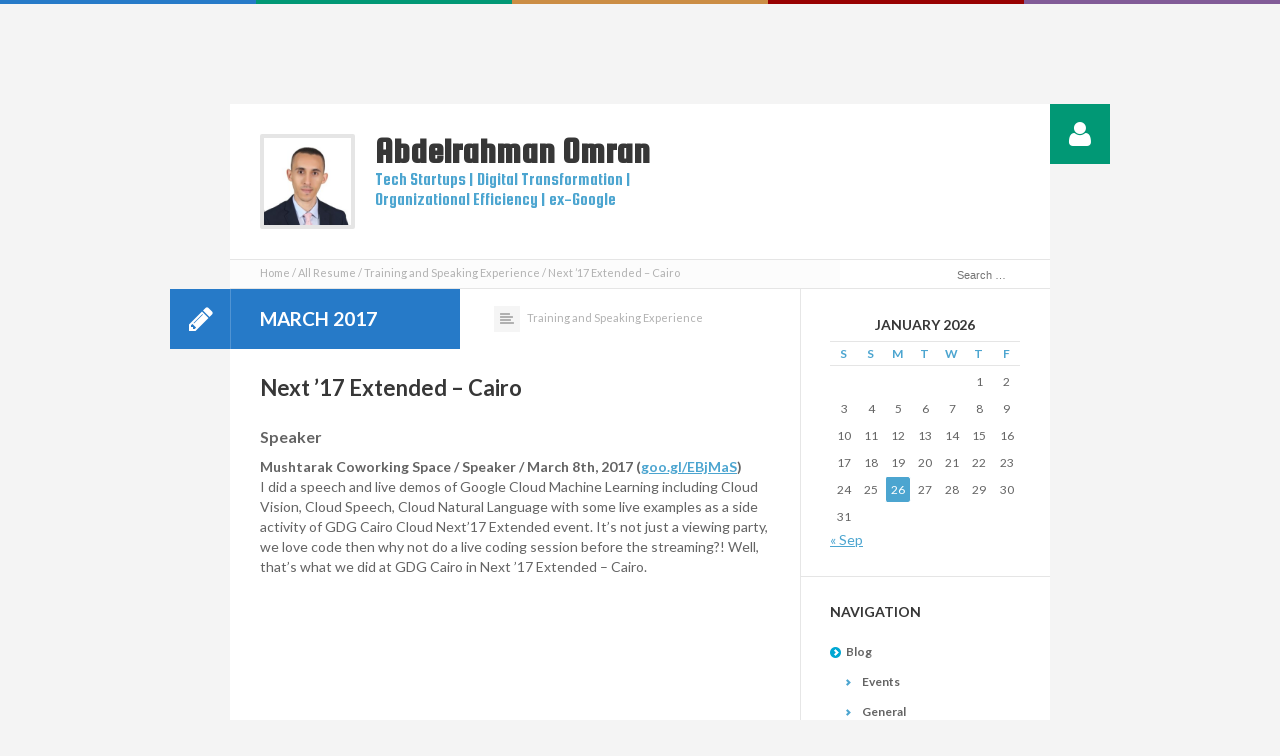

--- FILE ---
content_type: text/html; charset=UTF-8
request_url: https://omranic.com/resume/next-17-extended-cairo/
body_size: 11110
content:
<!DOCTYPE html>
<html lang="en-US">
<head>
	<meta charset="UTF-8" />
	<meta name="viewport" content="width=device-width, initial-scale=1, maximum-scale=1">
	<title>Next &#8217;17 Extended &#8211; Cairo | Abdelrahman Omran</title>
	<link rel="profile" href="http://gmpg.org/xfn/11" />
	<link rel="pingback" href="https://omranic.com/xmlrpc.php" />
    		<link rel="icon" type="image/vnd.microsoft.icon" href="https://omranic.com/wp-content/uploads/2021/03/omran-professional-photo.jpeg" />
    	<!--[if lt IE 9]>
		<script src="https://omranic.com/wp-content/themes/cv/js/html5.js" type="text/javascript"></script>
	<![endif]-->
	
		<meta name='robots' content='max-image-preview:large' />
<link rel="alternate" type="application/rss+xml" title="Abdelrahman Omran &raquo; Feed" href="https://omranic.com/feed/" />
<link rel="alternate" type="application/rss+xml" title="Abdelrahman Omran &raquo; Comments Feed" href="https://omranic.com/comments/feed/" />
<link rel="alternate" title="oEmbed (JSON)" type="application/json+oembed" href="https://omranic.com/wp-json/oembed/1.0/embed?url=https%3A%2F%2Fomranic.com%2Fresume%2Fnext-17-extended-cairo%2F" />
<link rel="alternate" title="oEmbed (XML)" type="text/xml+oembed" href="https://omranic.com/wp-json/oembed/1.0/embed?url=https%3A%2F%2Fomranic.com%2Fresume%2Fnext-17-extended-cairo%2F&#038;format=xml" />
<style id='wp-img-auto-sizes-contain-inline-css' type='text/css'>
img:is([sizes=auto i],[sizes^="auto," i]){contain-intrinsic-size:3000px 1500px}
/*# sourceURL=wp-img-auto-sizes-contain-inline-css */
</style>
<style id='wp-emoji-styles-inline-css' type='text/css'>

	img.wp-smiley, img.emoji {
		display: inline !important;
		border: none !important;
		box-shadow: none !important;
		height: 1em !important;
		width: 1em !important;
		margin: 0 0.07em !important;
		vertical-align: -0.1em !important;
		background: none !important;
		padding: 0 !important;
	}
/*# sourceURL=wp-emoji-styles-inline-css */
</style>
<style id='wp-block-library-inline-css' type='text/css'>
:root{--wp-block-synced-color:#7a00df;--wp-block-synced-color--rgb:122,0,223;--wp-bound-block-color:var(--wp-block-synced-color);--wp-editor-canvas-background:#ddd;--wp-admin-theme-color:#007cba;--wp-admin-theme-color--rgb:0,124,186;--wp-admin-theme-color-darker-10:#006ba1;--wp-admin-theme-color-darker-10--rgb:0,107,160.5;--wp-admin-theme-color-darker-20:#005a87;--wp-admin-theme-color-darker-20--rgb:0,90,135;--wp-admin-border-width-focus:2px}@media (min-resolution:192dpi){:root{--wp-admin-border-width-focus:1.5px}}.wp-element-button{cursor:pointer}:root .has-very-light-gray-background-color{background-color:#eee}:root .has-very-dark-gray-background-color{background-color:#313131}:root .has-very-light-gray-color{color:#eee}:root .has-very-dark-gray-color{color:#313131}:root .has-vivid-green-cyan-to-vivid-cyan-blue-gradient-background{background:linear-gradient(135deg,#00d084,#0693e3)}:root .has-purple-crush-gradient-background{background:linear-gradient(135deg,#34e2e4,#4721fb 50%,#ab1dfe)}:root .has-hazy-dawn-gradient-background{background:linear-gradient(135deg,#faaca8,#dad0ec)}:root .has-subdued-olive-gradient-background{background:linear-gradient(135deg,#fafae1,#67a671)}:root .has-atomic-cream-gradient-background{background:linear-gradient(135deg,#fdd79a,#004a59)}:root .has-nightshade-gradient-background{background:linear-gradient(135deg,#330968,#31cdcf)}:root .has-midnight-gradient-background{background:linear-gradient(135deg,#020381,#2874fc)}:root{--wp--preset--font-size--normal:16px;--wp--preset--font-size--huge:42px}.has-regular-font-size{font-size:1em}.has-larger-font-size{font-size:2.625em}.has-normal-font-size{font-size:var(--wp--preset--font-size--normal)}.has-huge-font-size{font-size:var(--wp--preset--font-size--huge)}.has-text-align-center{text-align:center}.has-text-align-left{text-align:left}.has-text-align-right{text-align:right}.has-fit-text{white-space:nowrap!important}#end-resizable-editor-section{display:none}.aligncenter{clear:both}.items-justified-left{justify-content:flex-start}.items-justified-center{justify-content:center}.items-justified-right{justify-content:flex-end}.items-justified-space-between{justify-content:space-between}.screen-reader-text{border:0;clip-path:inset(50%);height:1px;margin:-1px;overflow:hidden;padding:0;position:absolute;width:1px;word-wrap:normal!important}.screen-reader-text:focus{background-color:#ddd;clip-path:none;color:#444;display:block;font-size:1em;height:auto;left:5px;line-height:normal;padding:15px 23px 14px;text-decoration:none;top:5px;width:auto;z-index:100000}html :where(.has-border-color){border-style:solid}html :where([style*=border-top-color]){border-top-style:solid}html :where([style*=border-right-color]){border-right-style:solid}html :where([style*=border-bottom-color]){border-bottom-style:solid}html :where([style*=border-left-color]){border-left-style:solid}html :where([style*=border-width]){border-style:solid}html :where([style*=border-top-width]){border-top-style:solid}html :where([style*=border-right-width]){border-right-style:solid}html :where([style*=border-bottom-width]){border-bottom-style:solid}html :where([style*=border-left-width]){border-left-style:solid}html :where(img[class*=wp-image-]){height:auto;max-width:100%}:where(figure){margin:0 0 1em}html :where(.is-position-sticky){--wp-admin--admin-bar--position-offset:var(--wp-admin--admin-bar--height,0px)}@media screen and (max-width:600px){html :where(.is-position-sticky){--wp-admin--admin-bar--position-offset:0px}}

/*# sourceURL=wp-block-library-inline-css */
</style><style id='global-styles-inline-css' type='text/css'>
:root{--wp--preset--aspect-ratio--square: 1;--wp--preset--aspect-ratio--4-3: 4/3;--wp--preset--aspect-ratio--3-4: 3/4;--wp--preset--aspect-ratio--3-2: 3/2;--wp--preset--aspect-ratio--2-3: 2/3;--wp--preset--aspect-ratio--16-9: 16/9;--wp--preset--aspect-ratio--9-16: 9/16;--wp--preset--color--black: #000000;--wp--preset--color--cyan-bluish-gray: #abb8c3;--wp--preset--color--white: #ffffff;--wp--preset--color--pale-pink: #f78da7;--wp--preset--color--vivid-red: #cf2e2e;--wp--preset--color--luminous-vivid-orange: #ff6900;--wp--preset--color--luminous-vivid-amber: #fcb900;--wp--preset--color--light-green-cyan: #7bdcb5;--wp--preset--color--vivid-green-cyan: #00d084;--wp--preset--color--pale-cyan-blue: #8ed1fc;--wp--preset--color--vivid-cyan-blue: #0693e3;--wp--preset--color--vivid-purple: #9b51e0;--wp--preset--gradient--vivid-cyan-blue-to-vivid-purple: linear-gradient(135deg,rgb(6,147,227) 0%,rgb(155,81,224) 100%);--wp--preset--gradient--light-green-cyan-to-vivid-green-cyan: linear-gradient(135deg,rgb(122,220,180) 0%,rgb(0,208,130) 100%);--wp--preset--gradient--luminous-vivid-amber-to-luminous-vivid-orange: linear-gradient(135deg,rgb(252,185,0) 0%,rgb(255,105,0) 100%);--wp--preset--gradient--luminous-vivid-orange-to-vivid-red: linear-gradient(135deg,rgb(255,105,0) 0%,rgb(207,46,46) 100%);--wp--preset--gradient--very-light-gray-to-cyan-bluish-gray: linear-gradient(135deg,rgb(238,238,238) 0%,rgb(169,184,195) 100%);--wp--preset--gradient--cool-to-warm-spectrum: linear-gradient(135deg,rgb(74,234,220) 0%,rgb(151,120,209) 20%,rgb(207,42,186) 40%,rgb(238,44,130) 60%,rgb(251,105,98) 80%,rgb(254,248,76) 100%);--wp--preset--gradient--blush-light-purple: linear-gradient(135deg,rgb(255,206,236) 0%,rgb(152,150,240) 100%);--wp--preset--gradient--blush-bordeaux: linear-gradient(135deg,rgb(254,205,165) 0%,rgb(254,45,45) 50%,rgb(107,0,62) 100%);--wp--preset--gradient--luminous-dusk: linear-gradient(135deg,rgb(255,203,112) 0%,rgb(199,81,192) 50%,rgb(65,88,208) 100%);--wp--preset--gradient--pale-ocean: linear-gradient(135deg,rgb(255,245,203) 0%,rgb(182,227,212) 50%,rgb(51,167,181) 100%);--wp--preset--gradient--electric-grass: linear-gradient(135deg,rgb(202,248,128) 0%,rgb(113,206,126) 100%);--wp--preset--gradient--midnight: linear-gradient(135deg,rgb(2,3,129) 0%,rgb(40,116,252) 100%);--wp--preset--font-size--small: 13px;--wp--preset--font-size--medium: 20px;--wp--preset--font-size--large: 36px;--wp--preset--font-size--x-large: 42px;--wp--preset--spacing--20: 0.44rem;--wp--preset--spacing--30: 0.67rem;--wp--preset--spacing--40: 1rem;--wp--preset--spacing--50: 1.5rem;--wp--preset--spacing--60: 2.25rem;--wp--preset--spacing--70: 3.38rem;--wp--preset--spacing--80: 5.06rem;--wp--preset--shadow--natural: 6px 6px 9px rgba(0, 0, 0, 0.2);--wp--preset--shadow--deep: 12px 12px 50px rgba(0, 0, 0, 0.4);--wp--preset--shadow--sharp: 6px 6px 0px rgba(0, 0, 0, 0.2);--wp--preset--shadow--outlined: 6px 6px 0px -3px rgb(255, 255, 255), 6px 6px rgb(0, 0, 0);--wp--preset--shadow--crisp: 6px 6px 0px rgb(0, 0, 0);}:where(.is-layout-flex){gap: 0.5em;}:where(.is-layout-grid){gap: 0.5em;}body .is-layout-flex{display: flex;}.is-layout-flex{flex-wrap: wrap;align-items: center;}.is-layout-flex > :is(*, div){margin: 0;}body .is-layout-grid{display: grid;}.is-layout-grid > :is(*, div){margin: 0;}:where(.wp-block-columns.is-layout-flex){gap: 2em;}:where(.wp-block-columns.is-layout-grid){gap: 2em;}:where(.wp-block-post-template.is-layout-flex){gap: 1.25em;}:where(.wp-block-post-template.is-layout-grid){gap: 1.25em;}.has-black-color{color: var(--wp--preset--color--black) !important;}.has-cyan-bluish-gray-color{color: var(--wp--preset--color--cyan-bluish-gray) !important;}.has-white-color{color: var(--wp--preset--color--white) !important;}.has-pale-pink-color{color: var(--wp--preset--color--pale-pink) !important;}.has-vivid-red-color{color: var(--wp--preset--color--vivid-red) !important;}.has-luminous-vivid-orange-color{color: var(--wp--preset--color--luminous-vivid-orange) !important;}.has-luminous-vivid-amber-color{color: var(--wp--preset--color--luminous-vivid-amber) !important;}.has-light-green-cyan-color{color: var(--wp--preset--color--light-green-cyan) !important;}.has-vivid-green-cyan-color{color: var(--wp--preset--color--vivid-green-cyan) !important;}.has-pale-cyan-blue-color{color: var(--wp--preset--color--pale-cyan-blue) !important;}.has-vivid-cyan-blue-color{color: var(--wp--preset--color--vivid-cyan-blue) !important;}.has-vivid-purple-color{color: var(--wp--preset--color--vivid-purple) !important;}.has-black-background-color{background-color: var(--wp--preset--color--black) !important;}.has-cyan-bluish-gray-background-color{background-color: var(--wp--preset--color--cyan-bluish-gray) !important;}.has-white-background-color{background-color: var(--wp--preset--color--white) !important;}.has-pale-pink-background-color{background-color: var(--wp--preset--color--pale-pink) !important;}.has-vivid-red-background-color{background-color: var(--wp--preset--color--vivid-red) !important;}.has-luminous-vivid-orange-background-color{background-color: var(--wp--preset--color--luminous-vivid-orange) !important;}.has-luminous-vivid-amber-background-color{background-color: var(--wp--preset--color--luminous-vivid-amber) !important;}.has-light-green-cyan-background-color{background-color: var(--wp--preset--color--light-green-cyan) !important;}.has-vivid-green-cyan-background-color{background-color: var(--wp--preset--color--vivid-green-cyan) !important;}.has-pale-cyan-blue-background-color{background-color: var(--wp--preset--color--pale-cyan-blue) !important;}.has-vivid-cyan-blue-background-color{background-color: var(--wp--preset--color--vivid-cyan-blue) !important;}.has-vivid-purple-background-color{background-color: var(--wp--preset--color--vivid-purple) !important;}.has-black-border-color{border-color: var(--wp--preset--color--black) !important;}.has-cyan-bluish-gray-border-color{border-color: var(--wp--preset--color--cyan-bluish-gray) !important;}.has-white-border-color{border-color: var(--wp--preset--color--white) !important;}.has-pale-pink-border-color{border-color: var(--wp--preset--color--pale-pink) !important;}.has-vivid-red-border-color{border-color: var(--wp--preset--color--vivid-red) !important;}.has-luminous-vivid-orange-border-color{border-color: var(--wp--preset--color--luminous-vivid-orange) !important;}.has-luminous-vivid-amber-border-color{border-color: var(--wp--preset--color--luminous-vivid-amber) !important;}.has-light-green-cyan-border-color{border-color: var(--wp--preset--color--light-green-cyan) !important;}.has-vivid-green-cyan-border-color{border-color: var(--wp--preset--color--vivid-green-cyan) !important;}.has-pale-cyan-blue-border-color{border-color: var(--wp--preset--color--pale-cyan-blue) !important;}.has-vivid-cyan-blue-border-color{border-color: var(--wp--preset--color--vivid-cyan-blue) !important;}.has-vivid-purple-border-color{border-color: var(--wp--preset--color--vivid-purple) !important;}.has-vivid-cyan-blue-to-vivid-purple-gradient-background{background: var(--wp--preset--gradient--vivid-cyan-blue-to-vivid-purple) !important;}.has-light-green-cyan-to-vivid-green-cyan-gradient-background{background: var(--wp--preset--gradient--light-green-cyan-to-vivid-green-cyan) !important;}.has-luminous-vivid-amber-to-luminous-vivid-orange-gradient-background{background: var(--wp--preset--gradient--luminous-vivid-amber-to-luminous-vivid-orange) !important;}.has-luminous-vivid-orange-to-vivid-red-gradient-background{background: var(--wp--preset--gradient--luminous-vivid-orange-to-vivid-red) !important;}.has-very-light-gray-to-cyan-bluish-gray-gradient-background{background: var(--wp--preset--gradient--very-light-gray-to-cyan-bluish-gray) !important;}.has-cool-to-warm-spectrum-gradient-background{background: var(--wp--preset--gradient--cool-to-warm-spectrum) !important;}.has-blush-light-purple-gradient-background{background: var(--wp--preset--gradient--blush-light-purple) !important;}.has-blush-bordeaux-gradient-background{background: var(--wp--preset--gradient--blush-bordeaux) !important;}.has-luminous-dusk-gradient-background{background: var(--wp--preset--gradient--luminous-dusk) !important;}.has-pale-ocean-gradient-background{background: var(--wp--preset--gradient--pale-ocean) !important;}.has-electric-grass-gradient-background{background: var(--wp--preset--gradient--electric-grass) !important;}.has-midnight-gradient-background{background: var(--wp--preset--gradient--midnight) !important;}.has-small-font-size{font-size: var(--wp--preset--font-size--small) !important;}.has-medium-font-size{font-size: var(--wp--preset--font-size--medium) !important;}.has-large-font-size{font-size: var(--wp--preset--font-size--large) !important;}.has-x-large-font-size{font-size: var(--wp--preset--font-size--x-large) !important;}
/*# sourceURL=global-styles-inline-css */
</style>

<style id='classic-theme-styles-inline-css' type='text/css'>
/*! This file is auto-generated */
.wp-block-button__link{color:#fff;background-color:#32373c;border-radius:9999px;box-shadow:none;text-decoration:none;padding:calc(.667em + 2px) calc(1.333em + 2px);font-size:1.125em}.wp-block-file__button{background:#32373c;color:#fff;text-decoration:none}
/*# sourceURL=/wp-includes/css/classic-themes.min.css */
</style>
<link rel='stylesheet' id='prettyphoto-style-css' href='https://omranic.com/wp-content/themes/cv/js/prettyphoto/css/prettyPhoto.css?ver=6.9' type='text/css' media='all' />
<link rel='stylesheet' id='mediaplayer-style-css' href='https://omranic.com/wp-content/themes/cv/js/mediaplayer/mediaelementplayer.css?ver=6.9' type='text/css' media='all' />
<link rel='stylesheet' id='jquery_reject-style-css' href='https://omranic.com/wp-content/themes/cv/js/jreject/css/jquery.reject.css?ver=6.9' type='text/css' media='all' />
<link rel='stylesheet' id='shift_cv-style-css' href='https://omranic.com/wp-content/themes/cv/style.css?ver=6.9' type='text/css' media='all' />
<link rel='stylesheet' id='theme_dark-css' href='https://omranic.com/wp-content/themes/cv/css/dark-theme.css?ver=6.9' type='text/css' media='all' />
<link rel='stylesheet' id='shortcodes-css' href='https://omranic.com/wp-content/themes/cv/css/shortcodes.css?ver=6.9' type='text/css' media='all' />
<link rel='stylesheet' id='responsive-css' href='https://omranic.com/wp-content/themes/cv/css/responsive.css?ver=6.9' type='text/css' media='all' />
<link rel='stylesheet' id='font_awesome-css' href='https://omranic.com/wp-content/themes/cv/includes/font-awesome/css/font-awesome.min.css?ver=1.0' type='text/css' media='screen' />
<link rel='stylesheet' id='lato-css' href='//fonts.googleapis.com/css?family=Lato%3A400%2C700&#038;ver=6.9' type='text/css' media='all' />
<link rel='stylesheet' id='custom-style-css' href='https://omranic.com/wp-content/themes/cv/css/custom.css?ver=6.9' type='text/css' media='all' />
<style id='custom-style-inline-css' type='text/css'>

	#blog_page_link,
	#blog_page_link .icon,
	#blog_page_link span.label,
	.colored td.cl1 { 
		background-color: #267ac8;
	}
	#profile_page_link,
	#profile_page_link .icon,
	#profile_page_link span.label,
	.colored td.cl2 {
		background-color: #019875;
	}
	.section_header.profile_section_header .section_title .section_name,
	.section_header.profile_section_header .section_title a span.icon {
		background-color: #019875;
	}
	#resume_link_download,
	#resume_link_download  span.label,
	#resume_link_download  span.icon {
		background: #019875;
	}
	.section_header .section_title.portfolio_section_title a span.icon,
	.colored td.cl4 {
		background-color: #980101;
	}    
	
	#mainpage_accordion_area .section_header.contact_section_header a span.icon,
	.colored td.cl5,
	.sc_contact_form .title:after {
		background-color: #815b97;
	}
	.section_header .section_title.resume_section_title a span.icon,
	.colored td.cl3,
	#resume_link,
	#resume_link span.label,
	#resume_link span.icon {
		background-color: #cb8d44;
	}
	.section_header .section_title a span.icon, 
	.section_header .section_title strong span.icon {
		background-color: #267ac8;
	}
	.blog_section .section_header .section_title .section_name {
		background-color: #267ac8;
	}
	.section_header.gallery .section_title strong span.section_name, 
	.section_header.gallery .section_title strong span.icon {
		background-color: #019875;
	}
	.section_header.audio .section_title strong span.section_name,
	.section_header.audio .section_title strong span.icon {
		background-color: #cb8d44;
	}
	.section_header.video .section_title strong span.section_name,
	.section_header.video .section_title strong span.icon {
		background-color: #980101;
	}
	.section_header.link .section_title strong span.section_name,
	.section_header.link .section_title strong span.icon {
		background-color: #815b97;
	}
	.section_header.quote .section_title strong span.section_name,
	.section_header.quote .section_title strong span.icon {
		background-color: ;
	}

/*# sourceURL=custom-style-inline-css */
</style>
<script type="text/javascript" src="https://omranic.com/wp-includes/js/jquery/jquery.min.js?ver=3.7.1" id="jquery-core-js"></script>
<script type="text/javascript" src="https://omranic.com/wp-includes/js/jquery/jquery-migrate.min.js?ver=3.4.1" id="jquery-migrate-js"></script>
<link rel="https://api.w.org/" href="https://omranic.com/wp-json/" /><link rel="EditURI" type="application/rsd+xml" title="RSD" href="https://omranic.com/xmlrpc.php?rsd" />
<meta name="generator" content="WordPress 6.9" />
<link rel="canonical" href="https://omranic.com/resume/next-17-extended-cairo/" />
<link rel='shortlink' href='https://omranic.com/?p=488' />
	<script type="text/javascript">

  var _gaq = _gaq || [];
  _gaq.push(['_setAccount', 'UA-32372582-1']);
  _gaq.push(['_setDomainName', 'omranic.com']);
  _gaq.push(['_trackPageview']);

  (function() {
    var ga = document.createElement('script'); ga.type = 'text/javascript'; ga.async = true;
    ga.src = ('https:' == document.location.protocol ? 'https://ssl' : 'http://www') + '.google-analytics.com/ga.js';
    var s = document.getElementsByTagName('script')[0]; s.parentNode.insertBefore(ga, s);
  })();

</script></head>

<body class="wp-singular resume-template-default single single-resume postid-488 wp-theme-cv light">
	<!--[if lt IE 8]>
	
		<div class="sc_infobox sc_infobox_style_error">
			It looks like you're using an old version of Internet Explorer. For the best WordPress experience, please <a href="http://microsoft.com">update your browser</a> or learn how to <a href="http://browsehappy.com">browse happy</a>!
		</div>
			<![endif]-->
	<table class="colored">
		<tr>
			<td class="cl1"></td>
			<td class="cl2"></td>
			<td class="cl3"></td>
			<td class="cl4"></td>
			<td class="cl5"></td>
		</tr>
	</table>
	    <div id="page" class="hfeed site">
        	
		        
	    <div id="main"  class="right_sidebar">
	<section id="profile" class="section profile_section odd first blog_page">
		<a href="https://omranic.com" id="profile_page_link"><span class="icon-user icon"></span><span class="label">Profile</span></a>
		<div class="section_header profile_section_header">
						<div id="profile_header">
				<div id="profile_user">
					<div id="profile_photo"><img src="https://omranic.com/wp-content/uploads/2021/03/omran-professional-photo-234x234.jpeg" alt="Omran Abdelrahman" border="0" /></div>
					<div id="profile_name_area">
						<div id="profile_name">
							<h1 id="profile_title"><span class="firstname">Abdelrahman</span> <span class="lastname">Omran</span></h1>
							<h4 id="profile_position">Tech Startups | Digital Transformation | Organizational Efficiency | ex-Google</h4>
						</div>								
					</div>
				</div>	
			</div>	
		</div>
	</section>	
	<section id="breadcrumbs" class="section breadcrumbs_section even">
		<div class="section_header breadcrumbs_section_header">
			<span style="float: right">
				<form method="get" id="searchform" class="searchform" action="https://omranic.com/" role="search">
					<label for="s" class="screen-reader-text">Search</label>
					<input type="search" class="field" name="s" value="" id="s" placeholder="Search &hellip;" />
					<!-- <input type="submit" class="submit" id="searchsubmit" value="Search" /> -->
				</form>
			</span>
			<ul class="breadcrumbs"><li class="home"><a href="https://omranic.com">Home</a></li><li class="all"><a href="https://omranic.com/blog/?rsm=1">All Resume</a></li><li class="cat_post"><a href="https://omranic.com/category_resume/training-speaking/">Training and Speaking Experience</a></li><li class="current">Next &#8217;17 Extended &#8211; Cairo</li></ul>        </div>
    </section>
	<div id="primary" class="content_area">
		<div id="content" class="site_content post_content" role="main">

                            
                
				<section class="section post_section blog_section">
					<div class="section_header post_section_header ">
											<h2 class="section_title post_section_title"><strong><span class="icon icon-pencil"></span><span class="section_name" style="width: 200px !important;">
						
					    <div class="resume_period">
                        	<span class="period_from">March 2017</span>
                            								
                        </div>
                                        
						</span></strong></h2>
											<div class="post-info">
							<!-- <a href="https://omranic.com/author/omranic/" class="post_author"><span class="icon icon-user"></span>Omranic</a> -->
							<span class="post_categories"><span class="icon-align-left"></span><a href="https://omranic.com/category_resume/training-speaking/" class="post_categories even first last">Training and Speaking Experience</a></span>														<!-- <a href="https://omranic.com/resume/next-17-extended-cairo/" class="comments_count"><span class="icon icon-comment"></span>0</a> -->
						</div>
															
										</div>
					<div class="section_body post_section_body">
						<article id="post_488" class="format-standard post-488 resume type-resume status-publish hentry category_resume-training-speaking">
							<h3 class="post_title">Next &#8217;17 Extended &#8211; Cairo</h3>
								<h4 class="post_subtitle" style="font-weight: bold;">Speaker</h4> 				<div class="content_text">
                    <p><strong>Mushtarak Coworking Space / Speaker / March 8th, 2017 (<a href="https://goo.gl/EBjMaS">goo.gl/EBjMaS</a>)<br />
</strong>I did a speech and live demos of Google Cloud Machine Learning including Cloud Vision, Cloud Speech, Cloud Natural Language with some live examples as a side activity of GDG Cairo Cloud Next’17 Extended event.<span style="font-weight: 400;"> It&#8217;s not just a viewing party, we love code then why not do a live coding session before the streaming?! Well, that&#8217;s what we did at GDG Cairo in Next &#8217;17 Extended &#8211; Cairo.</span></p>
					                </div>

                
					    	        </article>
    			
                                        
                            
                
		</div><!-- #post_content -->
	</div><!-- #primary -->
</div>	

        <aside id="secondary" class="widget_area sidebar_blog right_sidebar sidebar-blog" role="complementary">
                        <aside id="calendar-3" class="widget widget_calendar"><div id="calendar_wrap" class="calendar_wrap"><table id="wp-calendar" class="wp-calendar-table">
	<caption>January 2026</caption>
	<thead>
	<tr>
		<th scope="col" aria-label="Saturday">S</th>
		<th scope="col" aria-label="Sunday">S</th>
		<th scope="col" aria-label="Monday">M</th>
		<th scope="col" aria-label="Tuesday">T</th>
		<th scope="col" aria-label="Wednesday">W</th>
		<th scope="col" aria-label="Thursday">T</th>
		<th scope="col" aria-label="Friday">F</th>
	</tr>
	</thead>
	<tbody>
	<tr>
		<td colspan="5" class="pad">&nbsp;</td><td>1</td><td>2</td>
	</tr>
	<tr>
		<td>3</td><td>4</td><td>5</td><td>6</td><td>7</td><td>8</td><td>9</td>
	</tr>
	<tr>
		<td>10</td><td>11</td><td>12</td><td>13</td><td>14</td><td>15</td><td>16</td>
	</tr>
	<tr>
		<td>17</td><td>18</td><td>19</td><td>20</td><td>21</td><td>22</td><td>23</td>
	</tr>
	<tr>
		<td>24</td><td>25</td><td id="today">26</td><td>27</td><td>28</td><td>29</td><td>30</td>
	</tr>
	<tr>
		<td>31</td>
		<td class="pad" colspan="6">&nbsp;</td>
	</tr>
	</tbody>
	</table><nav aria-label="Previous and next months" class="wp-calendar-nav">
		<span class="wp-calendar-nav-prev"><a href="https://omranic.com/2025/09/">&laquo; Sep</a></span>
		<span class="pad">&nbsp;</span>
		<span class="wp-calendar-nav-next">&nbsp;</span>
	</nav></div></aside><aside id="nav_menu-2" class="widget widget_nav_menu"><h3 class="widget_title">Navigation</h3><div class="menu-navigation-container"><ul id="menu-navigation" class="menu"><li id="menu-item-167" class="menu-item menu-item-type-post_type menu-item-object-page menu-item-has-children menu-item-167"><a href="https://omranic.com/blog/">Blog</a>
<ul class="sub-menu">
	<li id="menu-item-185" class="menu-item menu-item-type-taxonomy menu-item-object-category menu-item-185"><a href="https://omranic.com/category/event/">Events</a></li>
	<li id="menu-item-184" class="menu-item menu-item-type-taxonomy menu-item-object-category menu-item-184"><a href="https://omranic.com/category/general/">General</a></li>
	<li id="menu-item-170" class="menu-item menu-item-type-taxonomy menu-item-object-category menu-item-170"><a href="https://omranic.com/category/business/">Business</a></li>
	<li id="menu-item-176" class="menu-item menu-item-type-taxonomy menu-item-object-category menu-item-176"><a href="https://omranic.com/category/workshop/">Workshops</a></li>
	<li id="menu-item-174" class="menu-item menu-item-type-taxonomy menu-item-object-category menu-item-174"><a href="https://omranic.com/category/source-control/">Source Control</a></li>
</ul>
</li>
<li id="menu-item-166" class="menu-item menu-item-type-custom menu-item-object-custom menu-item-home menu-item-has-children menu-item-166"><a href="https://omranic.com/">Resume</a>
<ul class="sub-menu">
	<li id="menu-item-182" class="menu-item menu-item-type-taxonomy menu-item-object-category_resume menu-item-182"><a href="https://omranic.com/category_resume/work-experience/">Work Experience</a></li>
	<li id="menu-item-177" class="menu-item menu-item-type-taxonomy menu-item-object-category_resume menu-item-177"><a href="https://omranic.com/category_resume/academic-education/">Academic Education</a></li>
	<li id="menu-item-178" class="menu-item menu-item-type-taxonomy menu-item-object-category_resume menu-item-178"><a href="https://omranic.com/category_resume/courses-certificates/">Courses &#038; Certificates</a></li>
	<li id="menu-item-180" class="menu-item menu-item-type-taxonomy menu-item-object-category_resume menu-item-180"><a href="https://omranic.com/category_resume/opensource-projects-contribution/">Opensource Projects</a></li>
	<li id="menu-item-181" class="menu-item menu-item-type-taxonomy menu-item-object-category_resume menu-item-181"><a href="https://omranic.com/category_resume/social-responsibility-volunteer-activity/">Social Responsibility</a></li>
</ul>
</li>
<li id="menu-item-168" class="menu-item menu-item-type-post_type menu-item-object-page menu-item-168"><a href="https://omranic.com/contact/">Contact me</a></li>
</ul></div></aside><aside id="archives-3" class="widget widget_archive"><h3 class="widget_title">Archives</h3>
			<ul>
					<li><a href='https://omranic.com/2025/09/'>September 2025</a></li>
	<li><a href='https://omranic.com/2025/08/'>August 2025</a></li>
	<li><a href='https://omranic.com/2025/07/'>July 2025</a></li>
	<li><a href='https://omranic.com/2024/07/'>July 2024</a></li>
	<li><a href='https://omranic.com/2024/06/'>June 2024</a></li>
	<li><a href='https://omranic.com/2024/05/'>May 2024</a></li>
	<li><a href='https://omranic.com/2023/04/'>April 2023</a></li>
	<li><a href='https://omranic.com/2023/03/'>March 2023</a></li>
	<li><a href='https://omranic.com/2023/02/'>February 2023</a></li>
	<li><a href='https://omranic.com/2022/07/'>July 2022</a></li>
	<li><a href='https://omranic.com/2021/08/'>August 2021</a></li>
	<li><a href='https://omranic.com/2021/07/'>July 2021</a></li>
	<li><a href='https://omranic.com/2021/06/'>June 2021</a></li>
	<li><a href='https://omranic.com/2019/06/'>June 2019</a></li>
	<li><a href='https://omranic.com/2019/01/'>January 2019</a></li>
	<li><a href='https://omranic.com/2018/06/'>June 2018</a></li>
	<li><a href='https://omranic.com/2018/05/'>May 2018</a></li>
	<li><a href='https://omranic.com/2018/03/'>March 2018</a></li>
	<li><a href='https://omranic.com/2018/02/'>February 2018</a></li>
	<li><a href='https://omranic.com/2017/10/'>October 2017</a></li>
	<li><a href='https://omranic.com/2017/09/'>September 2017</a></li>
	<li><a href='https://omranic.com/2017/03/'>March 2017</a></li>
	<li><a href='https://omranic.com/2016/07/'>July 2016</a></li>
	<li><a href='https://omranic.com/2016/06/'>June 2016</a></li>
	<li><a href='https://omranic.com/2016/05/'>May 2016</a></li>
	<li><a href='https://omranic.com/2016/01/'>January 2016</a></li>
	<li><a href='https://omranic.com/2015/07/'>July 2015</a></li>
	<li><a href='https://omranic.com/2013/09/'>September 2013</a></li>
	<li><a href='https://omranic.com/2013/01/'>January 2013</a></li>
	<li><a href='https://omranic.com/2012/11/'>November 2012</a></li>
	<li><a href='https://omranic.com/2012/06/'>June 2012</a></li>
			</ul>

			</aside>        </aside>
    </div><!-- #main -->
	

<script>
jQuery( document ).ready(function() {
  jQuery('#footer').hover(
    function() {
      jQuery(this).find('.fa-heart').css('cursor', 'pointer').addClass('_beat');
    },
    function() {
      jQuery(this).find('.fa-heart').css('cursor', '').removeClass('_beat');
    }
  );
});
</script>

	<footer id="footer" class="site_footer" role="contentinfo">
		<div style="font-size: 11px; line-height: 14px; color: #9b9b9b;">
			<span style="float: right;">Made with <span title="I extremely love what I do!" style="color: #ff0040;">❤</span> on  in Alexandria, Egypt</span>
			<span>Abdelrahman Omran &copy; 2023 Some Rights Reserved!</span
		</div>
	</footer>

</div><!-- #page -->

<script type="speculationrules">
{"prefetch":[{"source":"document","where":{"and":[{"href_matches":"/*"},{"not":{"href_matches":["/wp-*.php","/wp-admin/*","/wp-content/uploads/*","/wp-content/*","/wp-content/plugins/*","/wp-content/themes/cv/*","/*\\?(.+)"]}},{"not":{"selector_matches":"a[rel~=\"nofollow\"]"}},{"not":{"selector_matches":".no-prefetch, .no-prefetch a"}}]},"eagerness":"conservative"}]}
</script>
<script type="text/javascript" src="https://omranic.com/wp-content/themes/cv/js/jquery.tools.custom.js?ver=1.2.6" id="jquery_tools-js"></script>
<script type="text/javascript" src="https://omranic.com/wp-content/themes/cv/js/jquery.cookie.js?ver=1.0.0" id="jquery_cookie-js"></script>
<script type="text/javascript" src="https://omranic.com/wp-content/themes/cv/js/skip-link-focus-fix.js?ver=20130115" id="skip-link-focus-fix-js"></script>
<script type="text/javascript" src="https://omranic.com/wp-content/themes/cv/js/jquery.flexslider.min.js?ver=2.1" id="flexslider-js"></script>
<script type="text/javascript" src="https://omranic.com/wp-content/themes/cv/js/prettyphoto/jquery.prettyPhoto.js?ver=3.1.5" id="prettyphoto-js"></script>
<script type="text/javascript" src="https://omranic.com/wp-content/themes/cv/js/mediaplayer/mediaelement-and-player.min.js?ver=1.0.0" id="mediaplayer-js"></script>
<script type="text/javascript" src="https://omranic.com/wp-content/themes/cv/js/jreject/jquery.reject.js?ver=1.0.0" id="jquery_reject-js"></script>
<script type="text/javascript" src="https://omranic.com/wp-content/themes/cv/js/jquery.mobilemenu.min.js?ver=1.0.0" id="mobilemenu-js"></script>
<script type="text/javascript" src="https://omranic.com/wp-content/themes/cv/js/jquery.easing.js?ver=1.0.0" id="easing-js"></script>
<script type="text/javascript" src="https://omranic.com/wp-content/themes/cv/js/_utils.js?ver=1.0.0" id="_utils-js"></script>
<script type="text/javascript" src="https://omranic.com/wp-content/themes/cv/js/_front.js?ver=1.0.0" id="_front-js"></script>
<script id="wp-emoji-settings" type="application/json">
{"baseUrl":"https://s.w.org/images/core/emoji/17.0.2/72x72/","ext":".png","svgUrl":"https://s.w.org/images/core/emoji/17.0.2/svg/","svgExt":".svg","source":{"concatemoji":"https://omranic.com/wp-includes/js/wp-emoji-release.min.js?ver=6.9"}}
</script>
<script type="module">
/* <![CDATA[ */
/*! This file is auto-generated */
const a=JSON.parse(document.getElementById("wp-emoji-settings").textContent),o=(window._wpemojiSettings=a,"wpEmojiSettingsSupports"),s=["flag","emoji"];function i(e){try{var t={supportTests:e,timestamp:(new Date).valueOf()};sessionStorage.setItem(o,JSON.stringify(t))}catch(e){}}function c(e,t,n){e.clearRect(0,0,e.canvas.width,e.canvas.height),e.fillText(t,0,0);t=new Uint32Array(e.getImageData(0,0,e.canvas.width,e.canvas.height).data);e.clearRect(0,0,e.canvas.width,e.canvas.height),e.fillText(n,0,0);const a=new Uint32Array(e.getImageData(0,0,e.canvas.width,e.canvas.height).data);return t.every((e,t)=>e===a[t])}function p(e,t){e.clearRect(0,0,e.canvas.width,e.canvas.height),e.fillText(t,0,0);var n=e.getImageData(16,16,1,1);for(let e=0;e<n.data.length;e++)if(0!==n.data[e])return!1;return!0}function u(e,t,n,a){switch(t){case"flag":return n(e,"\ud83c\udff3\ufe0f\u200d\u26a7\ufe0f","\ud83c\udff3\ufe0f\u200b\u26a7\ufe0f")?!1:!n(e,"\ud83c\udde8\ud83c\uddf6","\ud83c\udde8\u200b\ud83c\uddf6")&&!n(e,"\ud83c\udff4\udb40\udc67\udb40\udc62\udb40\udc65\udb40\udc6e\udb40\udc67\udb40\udc7f","\ud83c\udff4\u200b\udb40\udc67\u200b\udb40\udc62\u200b\udb40\udc65\u200b\udb40\udc6e\u200b\udb40\udc67\u200b\udb40\udc7f");case"emoji":return!a(e,"\ud83e\u1fac8")}return!1}function f(e,t,n,a){let r;const o=(r="undefined"!=typeof WorkerGlobalScope&&self instanceof WorkerGlobalScope?new OffscreenCanvas(300,150):document.createElement("canvas")).getContext("2d",{willReadFrequently:!0}),s=(o.textBaseline="top",o.font="600 32px Arial",{});return e.forEach(e=>{s[e]=t(o,e,n,a)}),s}function r(e){var t=document.createElement("script");t.src=e,t.defer=!0,document.head.appendChild(t)}a.supports={everything:!0,everythingExceptFlag:!0},new Promise(t=>{let n=function(){try{var e=JSON.parse(sessionStorage.getItem(o));if("object"==typeof e&&"number"==typeof e.timestamp&&(new Date).valueOf()<e.timestamp+604800&&"object"==typeof e.supportTests)return e.supportTests}catch(e){}return null}();if(!n){if("undefined"!=typeof Worker&&"undefined"!=typeof OffscreenCanvas&&"undefined"!=typeof URL&&URL.createObjectURL&&"undefined"!=typeof Blob)try{var e="postMessage("+f.toString()+"("+[JSON.stringify(s),u.toString(),c.toString(),p.toString()].join(",")+"));",a=new Blob([e],{type:"text/javascript"});const r=new Worker(URL.createObjectURL(a),{name:"wpTestEmojiSupports"});return void(r.onmessage=e=>{i(n=e.data),r.terminate(),t(n)})}catch(e){}i(n=f(s,u,c,p))}t(n)}).then(e=>{for(const n in e)a.supports[n]=e[n],a.supports.everything=a.supports.everything&&a.supports[n],"flag"!==n&&(a.supports.everythingExceptFlag=a.supports.everythingExceptFlag&&a.supports[n]);var t;a.supports.everythingExceptFlag=a.supports.everythingExceptFlag&&!a.supports.flag,a.supports.everything||((t=a.source||{}).concatemoji?r(t.concatemoji):t.wpemoji&&t.twemoji&&(r(t.twemoji),r(t.wpemoji)))});
//# sourceURL=https://omranic.com/wp-includes/js/wp-emoji-loader.min.js
/* ]]> */
</script>
<a href="#" id="toTop"></a>
<script type="text/javascript">
    jQuery(document).ready(function() {
        jQuery.reject({
			reject : {
				all: false, // Nothing blocked
				msie5: true, msie6: true, msie7: true // Covers MSIE 5-7
				/*
				 * Possibilities are endless...
				 *
				 * // MSIE Flags (Global, 5-8)
				 * msie, msie5, msie6, msie7, msie8,
				 * // Firefox Flags (Global, 1-3)
				 * firefox, firefox1, firefox2, firefox3,
				 * // Konqueror Flags (Global, 1-3)
				 * konqueror, konqueror1, konqueror2, konqueror3,
				 * // Chrome Flags (Global, 1-4)
				 * chrome, chrome1, chrome2, chrome3, chrome4,
				 * // Safari Flags (Global, 1-4)
				 * safari, safari2, safari3, safari4,
				 * // Opera Flags (Global, 7-10)
				 * opera, opera7, opera8, opera9, opera10,
				 * // Rendering Engines (Gecko, Webkit, Trident, KHTML, Presto)
				 * gecko, webkit, trident, khtml, presto,
				 * // Operating Systems (Win, Mac, Linux, Solaris, iPhone)
				 * win, mac, linux, solaris, iphone,
				 * unknown // Unknown covers everything else
				 */
			},
            imagePath: 'https://omranic.com/wp-content/themes/cv/js/jreject/images/',
            header: 'Your browser is out of date', // Header Text
            paragraph1: 'You are currently using an unsupported browser', // Paragraph 1
            paragraph2: 'Please install one of the many optional browsers below to proceed',
            closeMessage: 'Close this window at your own demise!' // Message below close window link
        });
    });
        empt = 'Name field can not be empty';
        to_lng = 'Too long name field';
        to_lng = 'Too long name field';
        empt_mail = 'Too short (or empty) email address';
        to_lng_mail = 'Too long email address';
        incor = 'Incorrect email address';
        mes_empt = 'message can not be empty';
        to_lng_mes = 'Too long message';
</script>
</body>
</html>


--- FILE ---
content_type: text/css
request_url: https://omranic.com/wp-content/themes/cv/style.css?ver=6.9
body_size: 59097
content:
/*
Theme Name: Shift CV
Theme URI: http://wpspace.net/cv
Author: wpspace
Author URI: http://wpspace.net/
Description: ShiftCV is a multipurpose personal webiste that has big functional options! After you purchase this theme, with a pretty and convenient vCard, you become an owner of the full-fledged blog with a wide range of custom options. 
Version: 1.2.1
License: GNU General Public License
License URI: license.txt
Tags: theme-options, full-width-template, flexible-width, sticky-post, black, white, threaded-comments, photoblogging, featured-images
*/


/* =Reset
-------------------------------------------------------------- */
@import url(//fonts.googleapis.com/css?family=Squada+One);

html, body, div, span, applet, object, iframe,
h1, h2, h3, h4, h5, h6, p, blockquote, pre,
a, abbr, acronym, address, big, cite, code,
del, dfn, em, font, ins, kbd, q, s, samp,
small, strike, strong, sub, sup, tt, var,
dl, dt, dd, ol, ul, li,
fieldset, form, label, legend,
table, caption, tbody, tfoot, thead, tr, th, td {
	border: 0;
	font-family: inherit;
	font-size: 100%;
	font-style: inherit;
	font-weight: inherit;
	margin: 0;
	outline: 0;
	padding: 0;
	vertical-align: baseline;
}
html {
	overflow-y: scroll; /* Keeps page centred in all browsers regardless of content height */
	-webkit-text-size-adjust: 100%; /* Prevents iOS text size adjust after orientation change, without disabling user zoom */
	-ms-text-size-adjust: 100%; /* www.456bereastreet.com/archive/201012/controlling_text_size_in_safari_for_ios_without_disabling_user_zoom/ */
}
body {
	background: #f4f4f4;
	font-family: 'Lato', sans-serif;
	font-size: 14px;
	line-height: 20px;
	color: #646464;
}
a img {
	border: none;
}
code {
	/* display: block; */
	padding: 10px;
	font-family: 'Courier New', 'Courier New', monospace;
}
h1 {
	font-size: 20px;
	line-height: 24px;
	margin-bottom: 10px;
}
h2 {
	font-size: 18px;
	line-height: 21px;
	margin-bottom: 10px;
}
h3 {
	font-size: 17px;
	line-height: 21px;
	margin-bottom: 10px;
}
h4 {
	font-size: 16px;
	line-height: 20px;
	margin-bottom: 10px;
}
h5 {
	font-size: 15px;
	line-height: 20px;
	margin-bottom: 10px;
}
h6 {
	font-size: 14px;
	line-height: 17px;
	margin-bottom: 10px;
}
.wp-caption {
	position: relative;
	overflow: hidden;
}
.wp-caption img {vertical-align: top; width: 100%;}
.wp-caption .wp-caption-text {
	color: #fff;
	position: absolute;
	bottom: 0;
	left: 0;
	right: 0;
	padding: 10px;
	background: url(images/slider-caption1.png) 0 0 repeat;
}
.single .wp-caption .wp-caption-text {
	left: 0;
}
input[type="text"],
input[type="email"],
input[type="search"],
input[type="password"],
textarea {
	line-height: 20px;
	font-family: Arial, Helvetica, sans-serif;
	font-size: 12px;
	padding: 7px 10px 8px;
	border: 2px solid #e5e5e5;
	border-radius: 2px;
	background: #f5f5f5;
}
#searchform label {display: none;}
#searchform input[type="search"], #searchform input[type="submit"] {
	padding: 2px !important;
	margin: 0px !important;
	font-size: 11px !important;
	margin-top: 3px !important;
	margin-right: 30px !important;
	border: none;
	text-align: right;
	background-color: #fff;
    vertical-align: top;
	width: 180px;
}

/*
#searchform input[type="search"] {
	width: 80px !important;
}

#searchform input[type="submit"] {
	width: 20px !important;
	margin-right: 10px !important;
}
*/
button, button:active, button:focus {outline: none; border: none;}
button::-moz-focus-inner {
  border: 0;
}


input[type="submit"] {
	background: #fff;
	border: 2px solid #e5e5e5;
	color: #b1b1b1;
	font-weight: 700;
	text-transform: uppercase;
	font-family: "Lato", sans-serif;
	cursor: pointer;
	font-size: 12px;
	height: 27px;
	padding: 0 7px 2px;
	line-height: 29px;
	-moz-box-sizing: content-box;
	box-sizing: content-box;
	border-radius: 3px;
}
input[type="submit"]:hover {
	background: #e5e5e5;
	color: #b1b1b1;
}
form label {
	cursor: pointer;	
}
form label.required {
	position: relative;
}
form label.required:after {
	content: "*";
	position: absolute;
	top: -2px;
	right: -12px;
	color: #bc3a3a;
	font-size: 18px;
	line-height: 22px;
	font-weight: 400;
}
textarea {
	overflow: auto;
	resize: none;
}
::selection {
	background: #4ca5d0; /* Safari */
	color: #fff;
	}
::-moz-selection {
	color: #fff;
	background: #4ca5d0; /* Firefox */
}
a {color: #4ca5d0;}
a:hover {color: #646464;}
strong {
	font-weight: 700;
}
.single article .content_text p {margin-bottom: 15px;}
/* ======================================= WP CORE STYLES =================================== */
.wp-caption,
.wp-caption-text,
.sticky,
.gallery-caption,
.bypostauthor {}

.alignleft {
	display: inline;
	float: left;
	margin-right: 1.5em;
}
.alignright {
	display: inline;
	float: right;
	margin-left: 1.5em;
}
.aligncenter {
	clear: both;
	display: block;
	margin: 0 auto;
}
.extra_wrap {
	overflow: hidden;
}
#primary .blog_section {
	padding-bottom: 30px;
}
#primary .blog_section.last {
	padding-bottom: 0;
}
#primary .blog_section.last article.post {
	padding-bottom: 10px;
}
#primary .blog_section.last article.post.format-link {
	padding-bottom: 16px;
}
aside#secondary {
	float: right;
	width: 250px;
	margin-left: -1px;
	background: url(images/v_line.gif) 0 0 repeat-y;
}
.right_sidebar #primary {
	float: left;
	width: 571px;
	background: url(images/v_line.gif) right 0 repeat-y;
}
aside#secondary .widget {
	border-top: 1px solid #e5e5e5;
	padding: 26px 30px;
}
aside#secondary .widget h3 {
	margin-bottom: 22px;
}
aside#secondary .widget ul li,
article .content_text ul li {
	background: url(images/list_marker.png) 0 5px no-repeat;
	list-style: none;
	font-size: 12px;
	line-height: 20px;
	margin-bottom: 10px;
	padding: 0 0 0 16px;
}
article .content_text ul li {
	font-weight: 700;
}
aside#secondary .widget ul li ul {
	margin-top:10px;
}
aside#secondary .widget ul li ul li {
	background: url(images/list_marker2.png) 0 7px no-repeat;
}
article ul,
article ol {
	margin:0 0 20px 20px;
}
article li ul,
article li ol {
	margin-bottom: 0;
}
article .content_text ul {
	margin: 21px 0 20px;
}
aside#secondary .widget ul li a {
	font-weight: 700;
	color: #646464;
	text-decoration: none;
	-webkit-transition: color ease .2s;
	-moz-transition: color ease .2s;
	-ms-transition: color ease .2s;
	-o-transition: color ease .2s;
	transition: color ease .2s;
}
aside#secondary .widget ul li a:hover {
	color: #4ca5d0;
}
/* ======================================= /WP CORE STYLES =================================== */




/* ======================================= ISOTOPE SETTINGS =================================== */
.isotope-item {
  z-index: 2;
}

.isotope-hidden.isotope-item {
  pointer-events: none;
  z-index: 1;
}

/**** Isotope CSS3 transitions ****/

.isotope,
.isotope .isotope-item {
  -webkit-transition-duration: 0.8s;
     -moz-transition-duration: 0.8s;
      -ms-transition-duration: 0.8s;
       -o-transition-duration: 0.8s;
          transition-duration: 0.8s;
}

.isotope {
  -webkit-transition-property: height, width;
     -moz-transition-property: height, width;
      -ms-transition-property: height, width;
       -o-transition-property: height, width;
          transition-property: height, width;
}

.isotope .isotope-item {
  -webkit-transition-property: -webkit-transform, opacity;
     -moz-transition-property:    -moz-transform, opacity;
      -ms-transition-property:     -ms-transform, opacity;
       -o-transition-property:      -o-transform, opacity;
          transition-property:         transform, opacity;
}

/**** disabling Isotope CSS3 transitions ****/

.isotope.no-transition,
.isotope.no-transition .isotope-item,
.isotope .isotope-item.no-transition {
  -webkit-transition-duration: 0s;
     -moz-transition-duration: 0s;
      -ms-transition-duration: 0s;
       -o-transition-duration: 0s;
          transition-duration: 0s;
}
/* ======================================= /ISOTOPE SETTINGS =================================== */


/* ======================================= SHORTCODES STYLES =================================== */
.map-canvas {
	min-width:100px;
	min-height:100px;
}
blockquote.sc_quote {
	float: left;
	width: 38%;	
	position: relative;
	padding: 18px 27px 20px 34px;
	color: #9b9b9b;
	font-style: italic;
}
blockquote.sc_quote:after {
	clear: both;
	display: block;
	width: 100%;
	content: "";
}
blockquote.sc_quote .quotes {
	position: absolute;
	top: 16px;
	left: 0;
	font-size: 14px;
	line-height: normal;
	width: 26px;
	height: 26px;
	background: #f1f1f1;
	text-align: center;
	border-radius: 26px;
}
blockquote.sc_quote .quotes:before {
	display: inline-block;
	padding-top: 5px;
	color: #b1b1b1;
}
/* ======================================= /SHORTCODES STYLES =================================== */


/* ======================================= WIDGETS STYLES =================================== */
/*
.widget_qrcode_vcard {
	border-radius: 2px;
	border: 2px solid #e5e5e5;
	padding: 23px 28px 24px;
}
.widget.widget_qrcode_vcard h3.widget_title {
	padding: 0;
	margin-bottom: 24px;
}
*/
/* ======================================= /WIDGETS STYLES =================================== */
/* ======================================= CONTENT STYLES ==================================== */

#page {
	overflow: hidden;
	width: 940px;
	margin: 0 auto;	
	padding-top: 100px;
}

/* --- Header --- */


	/* Social Links */
	#header .social_links {
		overflow: hidden;
		float: left;
		background:#f4f4f4;
		-webkit-border-radius: 3px;
		-moz-border-radius: 3px;
		border-radius: 3px;
		padding: 5px;
	}
	#header .social_links li {
		list-style: none;
		float: left;
	}
	#header .social_links li a {
		display: block;
		width: 22px;
		height: 18px;
		overflow:hidden;
		text-indent:100%;
		white-space:nowrap;
		zoom: 1;
		filter: alpha(opacity=50);
		opacity: 0.5;
	}
	#header .social_links li a:hover {
		zoom: 1;
		filter: alpha(opacity=100);
		opacity: 1;
	}
	#header .social_links li.twitter a {
		background: url(images/sicons/twitter.png) center 0 no-repeat;
	}
	#header .social_links li.facebook a {
		background: url(images/sicons/facebook.png) center 0 no-repeat;
	}
	#header .social_links li.linkedin a {
		background: url(images/sicons/linkedin.png) center 0 no-repeat;
	}
	#header .social_links li.gplus a {
		background: url(images/sicons/gplus.png) center 0 no-repeat;
	}
	#header .social_links li.goodreads a {
		background: url(images/sicons/goodreads.png) center 0 no-repeat;
	}
	#header .social_links li.stumbleupon a {
		background: url(images/sicons/stumbleupon.png) center 0 no-repeat;
	}
	#header .social_links li.github a {
		background: url(images/sicons/github.png) center 0 no-repeat;
	}
	#header .social_links li.ohloh a {
		background: url(images/sicons/ohloh.png) center 0 no-repeat;
	}
	#header .social_links li.stackoverflow a {
		background: url(images/sicons/stackoverflow.png) center 0 no-repeat;
	}
	#header .social_links li.soundcloud a {
		background: url(images/sicons/soundcloud.png) center 0 no-repeat;
	}
	#header .social_links li.vimeo a {
		background: url(images/sicons/vimeo.png) center 0 no-repeat;
	}
	#header .social_links li.youtube a {
		background: url(images/sicons/youtube.png) center 0 no-repeat;
	}
	#header .social_links li.dribble a {
		background: url(images/sicons/dribble.png) center 0 no-repeat;
	}
	#header .social_links li.rss a {
		background: url(images/sicons/feed.png) center 0 no-repeat;
	}
	/*
	#header .social_links li.twitter a:hover {
		background-image: url(images/sicons/twitter-dark.png);
	}
	#header .social_links li.facebook a:hover {
		background-image: url(images/sicons/facebook-dark.png);
	}
	#header .social_links li.linkedin a:hover {
		background-image: url(images/sicons/linkedin-dark.png);
	}
	#header .social_links li.gplus a:hover {
		background-image: url(images/sicons/gplus-dark.png);
	}
	#header .social_links li.goodreads a:hover {
		background-image: url(images/sicons/goodreads-dark.png);
	}
	#header .social_links li.stumbleupon a:hover {
		background-image: url(images/sicons/stumbleupon-dark.png);
	}
	#header .social_links li.github a:hover {
		background-image: url(images/sicons/github-dark.png);
	}
	#header .social_links li.ohloh a:hover {
		background-image: url(images/sicons/ohloh-dark.png);
	}
	#header .social_links li.stackoverflow a:hover {
		background-image: url(images/sicons/stackoverflow-dark.png);
	}
	#header .social_links li.soundcloud a:hover {
		background-image: url(images/sicons/soundcloud-dark.png);
	}
	#header .social_links li.vimeo a:hover {
		background-image: url(images/sicons/vimeo-dark.png);
	}
	#header .social_links li.youtube a:hover {
		background-image: url(images/sicons/youtube-dark.png);
	}
	#header .social_links li.dribble a:hover {
		background-image: url(images/sicons/dribble-dark.png);
	}
	#header .social_links li.rss a:hover {
		background-image: url(images/sicons/feed-dark.png);
	}
*/
	
/* Main */
#resume {
	position: relative;
}
#resume.printable {
	margin-bottom: 50px;
}
#resume_link,
#resume_link_download  {
	height: 60px;
	background: #fff;
	text-decoration: none;
	display: block;
}
#resume_buttons {
	display: none;
	position: absolute;
	top: 0px;
	right: -60px;
	width: 60px;
	margin: 0 0 60px;
}
.open #resume_buttons {display: block;}
#resume_link_download {
	margin-top: 1px;
}
#resume_link span.icon,
#resume_link_download span.icon {
	font-size: 28px;
	line-height: 32px;
	display: block;
	text-align: center;
	color: #fff;
	padding-top: 13px;
	z-index: 9999;
	position: relative;
}
#resume_link span.label,
#resume_link_download span.label {
	width: 0;
	position: absolute;
	height: 60px;
	right: 0;
	opacity: 0;
	-webkit-transition: all ease .2s;
	-moz-transition: all ease .2s;
	-ms-transition: all ease .2s;
	-o-transition: all ease .2s;
	transition: all ease .2s;
	font-size: 19px;
	font-weight: 700;
	color: #fff;
	line-height: 59px;
	padding: 0 15px;
	z-index: 999;
	text-transform: uppercase;

}
#resume_link:hover span.label {
	width: auto;
	opacity: 1;
	margin-right: 60px;
}
#resume_link_download:hover span.label {
	width: auto;
	opacity: 1;
	margin-right: 60px;
}
#main {
	width: 820px;
	margin-left: 60px;
	background: #fff;
}
#main:after {
	clear: both;
	display: block;
	content: "";
	width: 100%;
}
.section_header {
	border-top: 1px solid #e5e5e5;
}
section#profile {
	position: relative;
}
#blog_page_link,
#profile_page_link {
	position: absolute;
	top: 0;
	right: -60px;
	display: block;
	width: 60px;
	height: 60px;
	color: #fff;
	text-decoration: none;
}
#blog_page_link span.icon,
#profile_page_link span.icon {
	width: 60px;
	height: 60px; 	
	display: block;
	text-align: center;
	font-size: 28px;
	line-height: normal;
	position: relative;
	z-index: 444;
}
#blog_page_link span:before,
#profile_page_link span:before {
	padding-top: 16px;
	display: inline-block;
}
#blog_page_link span.label,
#profile_page_link span.label {
	display: block;
	position: absolute;
	right: -999px;
	z-index: 333;
	height: 60px;
	padding: 0 30px;
	line-height: 59px;
	font-size: 19px;
	text-transform: uppercase;
	font-weight: 700;
	-webkit-transition: all ease 1.5s;
	-moz-transition: all ease 1.5s;
	-ms-transition: all ease 1.5s;
	-o-transition: all ease 1.5s;
	transition: all ease 1.5s;
	top: 0px;
	opacity: 0;
}
#blog_page_link:hover span.label,
#profile_page_link:hover span.label {
	top: 0;
	right: 60px;
	opacity: 1;
	-webkit-transition: all ease .6s;
	-moz-transition: all ease .6s;
	-ms-transition: all ease .6s;
	-o-transition: all ease .6s;
	transition: all ease .6s;
}
.section_header.profile_section_header {border-top: none; min-height: 155px;}
.section_header .section_title a,
.section_header .section_title strong {
	float: left;
	position: relative;
	height: 30px;
	display: block;
	color: #fff;
	text-decoration: none;
	text-transform: uppercase;
	font-weight: 700;
	-webkit-transition: height ease .2s;
	-moz-transition: height ease .2s;
	-ms-transition: height ease .2s;
	-o-transition: height ease .2s;
	transition: height ease .2s;
}
.section_header.opened .section_title:after {
	clear: both;
	width: 100%;
	content: "";
	display: block;
}
.section_header .section_title .section_icon {
	border-radius: 2px;
	margin: 10px 10px 0 0;
	background: #fff;
	border: solid #e5e5e5 3px;
	width: 34px;
	height: 34px;
	position: absolute;
	right: 0;
	background: #ffffff;
	z-index: 55;
	cursor: pointer;
	-webkit-transition: all linear .2s;
	-moz-transition: all linear .2s;
	-ms-transition: all linear .2s;
	-o-transition: all linear .2s;
	transition: all linear .2s;
}
.section_header .section_title span.section_icon:hover {
	background: #e5e5e5;
}
.section_header .section_title span.section_icon:hover:after {
	background-position: 0 bottom;
}
.section_header.opened .section_title span.section_icon:hover:after {
	background-position: 0 0;
}
.section_header .section_title .section_icon:after {
	display: block;
	position: absolute;
	top: 9px;
	left: 4px;
	background: url(images/header_controls.png) right bottom no-repeat;
	width: 26px;
	height: 16px;
	content: "";
}
.section_header.opened .section_title .section_icon:after,
.section_header .section_title.current .section_icon:after {
	background-position: right 0;
}
.section_header .section_title.current .section_icon:hover:after {
	background-position: 0 0;
}
.section_header .section_title {
	height: 60px;
	position: relative;
	margin-bottom: 0;
}
.section_header.profile_section_header .section_title {
	height: 30px;
}
.section_header.opened .section_title a {
	height: 60px;
}
.section_header .section_title .section_name {
	font-size: 19px;
}
.section_header .section_title .section_name a {
}
.blog_section .section_header .section_title .section_name {
	position: relative;
	display: block;
	width: 200px;
	/* width: 103px; */
	height: 60px;
	line-height: 59px;
	padding-left: 30px;
	background-image: url(../images/title_divider.gif) 0 0 repeat-y;
}
.section_header .section_title a span.icon,
.section_header .section_title strong span.icon {
	position: absolute;
	top: 0;
	left: -60px;
	display: block;
	width: 60px;
	height: 60px;
	font-weight: normal;
	-webkit-transition: all ease .2s;
	-moz-transition: all ease .2s;
	-ms-transition: all ease .2s;
	-o-transition: all ease .2s;
	transition: all ease .2s;
}
.section_header .section_title.current a span.icon {
	width: 100%;
	padding-right: 60px;
}
.section_header.profile_section_header .section_title a span.icon {
	width: 60px;
}
.section_header .section_title a span.icon:before,
.section_header .section_title strong span.icon:before {
	font-size: 28px;
	color: #fff;
	width: 60px;
	height: 41px;
	padding-top: 13px;
	text-align: center;
	line-height: normal;
	text-indent: 1px;
	display: block;
	top: 3px;
	left: 0;
	position: absolute;
	border-radius: 2px;
	z-index: 999;
	vertical-align: baseline;
}
.section_header.gallery .section_title strong span.section_name
.section_header.gallery .section_title strong span.icon:before {
	line-height: 32px;
}
.section_header.audio .section_title strong span.icon:before {
	line-height: 28px;
}
.section_header.video .section_title strong span.icon:before {
	line-height: 28px;
}
.section_header.link .section_title strong span.icon:before {
	text-indent: -1px;
}
.section_header .section_title.resume_section_title a span.icon:before,
.section_header .section_title.resume_section_title strong span.icon:before {
	padding-top: 14px;
	height: 40px;
}
.section_header .section_title.portfolio_section_title a span.icon:before {
	padding-top: 15px;
	height: 39px;
}
.section_header .section_title.contact_section_title a span.icon:before {
	padding-top: 12px;
	height: 42px;
}
#mainpage_accordion_area .section_header {
	height: 60px;
}
#mainpage_accordion_area .section_header .section_title:hover {
	background: #fafafa;
	cursor: pointer;
}
#mainpage_accordion_area .section_header .section_title.current:hover {
	background: none;
	cursor: default;
}
#mainpage_accordion_area .section_header .section_name {
	-webkit-transition: all ease .2s;
	-moz-transition: all ease .2s;
	-ms-transition: all ease .2s;
	-o-transition: all ease .2s;
	transition: all ease .2s;
	position: relative;
	z-index: 999;
	height: 60px;
	line-height: 59px;
	display: block;
	padding: 0 29px;
	text-align: center;
	color: #646464;
}
#mainpage_accordion_area .post_header .post_title a {
	color:#373737;
}
#mainpage_accordion_area .post_header .post_title a:hover {
	color:#646464;
}
#mainpage_accordion_area .category_header .category_title a,
#mainpage_accordion_area .post_header .post_title a {
	text-decoration:none;
}
#mainpage_accordion_area .category_header .category_title a:hover {
	color: #878787;
}
#mainpage_accordion_area .post_header .post_title a,
#mainpage_accordion_area .category_header .category_title a {
	-webkit-transition: color ease .2s;
	-moz-transition: color ease .2s;
	-ms-transition: color ease .2s;
	-o-transition: color ease .2s;
	transition: color ease .2s;
}

#mainpage_accordion_area .section_header .current .section_name {
	color: #fff;
}
ul.breadcrumbs {
	overflow: hidden;
	background: #fcfcfc;
	padding: 6px 30px 8px;
}
ul.breadcrumbs li {
	color: #b1b1b1;
	font-size: 11px;
	line-height: 14px;
	list-style: none;
	float: left;
}
ul.breadcrumbs li a {
	color: #b1b1b1;
	text-decoration: none;
}
ul.breadcrumbs li a:hover {
	color: #646464;
}
ul.breadcrumbs li:before {
	content: "/";
	font-size: 11px;
	line-height: 14px;
	margin: 0 2px;
}
ul.breadcrumbs li:first-child:before {
	display: none;
}
/* --- Profile --- */
.section_header.profile_section_header .section_title .section_name {
	display: block;
	height: 60px;
	overflow: hidden;
	position: relative;
	line-height: 59px;
	text-align: center;
	width: 135px;
}
.section_header .section_title .section_name:after {
	position: absolute;
	left: 0;
	top: 0;
	bottom: 0;
	background: url(images/title_divider.png) -1px 0 repeat-y;
	content: "";
	display: block;
	width: 1px;
}
.blog_section .section_header .section_title .section_name:after {
	background-position: 0 0 
}
.section_header .section_title.current .section_name:after,
.section_header.opened .section_title .section_name:after {
	background-position: 0 0;
}
#profile_header {
	clear: both;
	padding: 0 30px;
	overflow: hidden;
}
.opened #profile_header {padding-top: 30px;}
#profile_data {
	opacity: 0;
	position: relative;
	right: -30px;
	-webkit-transition: all ease .4s;
	-moz-transition: all ease .4s;
	-ms-transition: all ease .4s;
	-o-transition: all ease .4s;
	transition: all ease .4s;
	-webkit-transform: rotate(90deg);
	transform: rotate(90deg);
	-webkit-transform-origin:100% 100%;
	transform-origin:100% 100%;
	padding: 2px 10px 0 0;
	overflow: hidden;
	float: right;
	width: 310px;
	font-size: 12px;
	line-height: 20px;
}
.opened #profile_data {
	right: 0;
	opacity: 1;
	-webkit-transform: rotate(0);
	-webkit-transform-origin:100% 100%;
	transform: rotate(0);
	transform-origin:100% 100%;
}
#profile_data .th {
	font-weight: 700;
	width: 90px;
	margin-right: 10px;
	text-align: right;
	display: block;
	float: left;
	color: #373737;
}
#profile_data .td {
	overflow: hidden;
	display: block;
}
#profile_data .profile_row {
	overflow: hidden;
}
#profile_data .profile_row a {
	text-decoration: none;
	color: #4ca5d0;
}
#profile_data .profile_row a:hover{color: #646464;}
.section_header.opened #profile_data {
	margin-top: 0;
}
#profile_user {
	overflow: hidden;
	float: left;
	width: 100%;
	max-width: 425px;
}
.blog_page #profile_user {
	padding-top: 30px;
}
#profile_photo {
	margin-right: 20px;
	border: 4px solid #e5e5e5;
	border-radius: 2px;
	float: left;
	width: 87px;
	-webkit-transition: all ease .4s;
	-moz-transition: all ease .4s;
	-ms-transition: all ease .4s;
	-o-transition: all ease .4s;
	transition: all ease .4s;
}
.opened #profile_photo {width: 117px;}
#profile_photo img {
	width: 100%;
	vertical-align: top;
	height: auto;
}
#profile_name_area {
	overflow: hidden;
}
.opened #profile_name_area {
	padding-top: 15px;
}
h1#profile_title {
	font-family: 'Squada One', cursive;
	font-size: 36px;
	line-height: 35px;
	font-weight: 700;
	color: #373737;
	margin-bottom: 0;
}
#profile_position {
		font-family: 'Squada One', cursive;
	
	font-size: 17px;
	line-height: 20px;
	color: #4ca5d0;
}
.opened #profile_position {display: block;}
.profile_section_body {
	padding: 24px 30px 56px;
}

.sidebar.resume_sidebar {
	padding-top: 1px;
	float: right;
	width: 190px;
	margin-left: 60px;
}
.wrapper.resume_wrapper {
	padding-top: 5px;
	overflow: hidden;
}
.wrapper.resume_wrapper > .category {
	margin-top: 56px;
}
.wrapper.resume_wrapper > .category.first {
	margin-top: 0;
}
#mainpage_accordion_area .category_header {
	margin-bottom: 32px;
}
#mainpage_accordion_area .section_body {
	padding: 25px 30px 56px;
}
#mainpage_accordion_area .section_body.contact_section_body {
	padding-bottom: 30px;
}
#mainpage_accordion_area .section_body .post_header {
	overflow: hidden;
	margin-bottom: 11px;
}
#mainpage_accordion_area .section_body article.post {
	margin-top: 26px;
	padding-top: 27px;
	background: url(images/line_hor.png) center 0 repeat-x;
}
#mainpage_accordion_area .section_body article.post.first {
	padding-top: 0;
	margin-top: 0;
	background: none;
}
#mainpage_accordion_area .post_header .resume_period {
	float: right;
	font-size: 18px;
	line-height: 22px;
	color: #9b9b9b;
}
#mainpage_accordion_area .post_header .resume_period .period_present {
	font-size: 14px;
}
#mainpage_accordion_area .post_header .post_title {
	overflow: hidden;
	font-size: 20px;
	line-height: 22px;
	color: #373737;
	/*font-weight: 700;*/
	padding-left: 22px;
	margin-bottom: 1px;
	position: relative;
}
#mainpage_accordion_area .post_header .post_title .post_title_icon {
	position: absolute;
	width: 15px;
	height: 15px;
	background: url(images/post_title_icon.png) 5px  no-repeat;
	top: 4px;
	left: 0;
	border-radius: 15px;
}
#mainpage_accordion_area .post_header .post_subtitle {
	font-size: 18px;
	line-height: 20px;
	color: #9b9b9b;
	padding-left: 23px;
	text-transform: capitalize;
	margin-bottom: 0;
}
h3.category_title {
	position: relative;
	background: #373737;
	font-size: 22px;
	line-height: 18px;
	color: #fff;
	text-transform: uppercase;
	padding: 5px 10px 7px 39px;
	/*font-weight: 700;*/
	border-radius: 4px 0 0 4px;
	font-family: 'Squada One', cursive;
	cursor: pointer;
}
h3.category_title a {
	color:#ffffff;
	text-decoration:none;
}
h3.category_title .category_title_icon {
	border-radius: 3px;
	position: absolute;
	display: block;
	width: 30px;
	height: 30px;
	background: url(images/section_marker.png) 9px 11px no-repeat;
	content: "";
	top: 0;
	left: 0;
}

/* --- Portfolio --- */
.portfolio_wrapper {
	width: 100%;
	height:auto;
}
.portfolio_wrapper .portfolio_items {
	margin: 0 -10px 0 -2px;
	overflow: hidden;
}
#mainpage_accordion_area .section_body {
	display: none;
	position:relative;
	overflow:hidden;
}
.profile_section .section_body {
	display: block;
}
#mainpage_accordion_area .portfolio_items article.portfolio_post {
	float: left;
	width:252px;
	padding-top: 0;	
	height:auto;
	overflow:hidden;
	margin: 0 0 2px 2px;
	background: none;
	-webkit-transition: transform,​ opacity ease .5s;
	-moz-transition: transform,​ opacity ease .5s;
	-ms-transition: transform,​ opacity ease .5s;
	-o-transition: transform,​ opacity ease .5s;
	transition: transform,​ opacity ease .5s;
	height: 174px;
}
#mainpage_accordion_area .portfolio_items article.portfolio_post:hover {
	border-color: #e5e5e5;
}
.portfolio_items article a.w_hover {
	position: relative;
	overflow: hidden;
	display: block;
}
.portfolio_items article a.w_hover .overlay {
	position: absolute;
	display: block;
	bottom: 50%;
	left: 0;
	right: 0;
	top: 50%;
	opacity: 0;
	background: url(images/portfolio_overlay.png) 0 0 repeat;
	-webkit-transition: all linear .2s;
	-moz-transition: all linear .2s;
	-ms-transition: all linear .2s;
	-o-transition: all linear .2s;
	transition: all linear .2s;
	z-index: 99;
}
.portfolio_items article:hover a.w_hover .overlay {
	opacity: 1;
	top: 0;
	bottom: 0;
}
.portfolio_items article img {
	width:100%;
	height:auto;
	vertical-align: top;
}
.portfolio_items article h4 {
	font-weight: 700;
	position: absolute;
	top: -20px;
	left: 20px;
	-webkit-transition: all ease .2s;
	-moz-transition: all ease .2s;
	-ms-transition: all ease .2s;
	-o-transition: all ease .2s;
	transition: all ease .2s;
	z-index: 9999;
	font-size: 14px;
	line-height: 18px;
	margin-bottom: 0;
}
.portfolio_items article h4 a {
	color: #fff;
	text-decoration: none;
}
.portfolio_items article h4 a:hover {
	color: #4ca5d0;
}
.portfolio_items article .post_content {
	position: absolute;
	left: 0;
	right: 0;
	bottom: 10px;
	padding: 0 20px 5px;
	z-index: 999;
	margin-bottom: -200px;
	-webkit-transition: all ease .2s;
	-moz-transition: all ease .2s;
	-ms-transition: all ease .2s;
	-o-transition: all ease .2s;
	transition: all ease .2s;
	font-size: 12px;
	line-height: 15px;
}
.portfolio_items article .post_content a {
	text-decoration: none;
	color: #dadada;
}
.portfolio_items article .post_content a .arr {
	margin-left: 2px;
	font-size: 16px;
	color: #4CA5D0;
}
.portfolio_items article .post_content a:hover {
	color: #4CA5D0;
}
.portfolio_items article:hover .post_content {
	margin-bottom: 0;
}
.portfolio_items article h5 {
	margin-bottom: 0;
	pointer-events: none;
	z-index: 9999;
	color: #4ca5d0;
	font-size: 12px;
	line-height: 15px;
	bottom: -20px;
	left: 20px;
	position: absolute;
	-webkit-transition: all ease .2s;
	-moz-transition: all ease .2s;
	-ms-transition: all ease .2s;
	-o-transition: all ease .2s;
	transition: all ease .2s;
	opacity: 0;
}
.portfolio_items article:hover h4 {
	top: 15px;
}
.portfolio_items article:hover h5 {
	bottom: 123px;
	opacity: 1;
}
.portfolio_items article .overlay 
.section_body.blog_section_body,
.section_body.post_section_body {
	display:block;
	position:relative;
	overflow:hidden;
}
#portfolio_iso_filters {
	padding-top: 5px;
	overflow: hidden;
	margin-bottom: 25px;
}
#portfolio_iso_filters li {
	list-style: none;
	float: left;
}
#portfolio_iso_filters li a {
	display: block;
	border: 2px solid #e5e5e5;
	border-radius: 2px;
	margin-right: 3px;
	padding: 5px 10px 7px;
	text-decoration: none;
	background: #FFF;
	color: #373737;
	-webkit-transition: all ease .2s;
	-moz-transition: all ease .2s;
	-ms-transition: all ease .2s;
	-o-transition: all ease .2s;
	transition: all ease .2s;
	font-size: 14px;
	line-height: 18px;
	font-weight: 700;
}
#portfolio_iso_filters li a:hover {
	background: #e5e5e5;
}
#portfolio_iso_filters li a.current {
	background: #4ca5d0;
	border-color: #4ca5d0;
	color: #fff;
}
#googlemap_data {
	margin-top: 5px;
	margin-bottom: 30px;
	position: relative;
}
#googlemap_data .add_info {
	border-radius: 2px;
	position: absolute;
	width: 190px;
	top: 30px;
	right: 30px;
	background: #fff;
	padding: 26px 30px 20px;
}
#googlemap_data .add_info .profile_row {
	overflow: hidden;
	margin-bottom: 10px;
}
#googlemap_data .add_info .profile_row .th {
	float: left;
	width: 26px;
	height: 26px;
	background: url(images/contact_icons.png) 0 0 no-repeat;
	margin-right: 10px;
	overflow:hidden;
	text-indent:100%;
	white-space:nowrap;
}
#googlemap_data .add_info .profile_row.phone .th {
	background-position: 0 -36px;
}
#googlemap_data .add_info .profile_row.email .th {
	background-position: 0 -72px;
}
#googlemap_data .add_info .profile_row.website .th {
	background-position: 0 -108px;
}
#googlemap_data .add_info .profile_row .td {
	display: block;
	overflow: hidden;
	font-size: 12px;
	line-height: 15px;
	padding-top: 5px;
}
#googlemap_data .profile_row.header {
	font-size: 14px;
	line-height: 17px;
	text-transform: uppercase;
	font-weight: 700;
	color: #000;
	padding-bottom: 7px;
	margin-bottom: 19px;
	border-bottom: 1px solid #e5e5e5;
}
article img {
	width: 100%;
	height: auto;
}
article.post .pic {
	margin-bottom: 20px;
}
article.post .more-link {
	display: inline-block;
	border: 2px solid #e5e5e5;
	background: #fff;
	border-radius: 2px;
	padding: 7px 9px 7px;
	margin-top: 25px;
	text-decoration: none;
	color: #b1b1b1;
	font-size: 12px;
	line-height: 15px;
	font-weight: 700;
	text-transform: uppercase;
	-webkit-transition: all ease .2s;
	-moz-transition: all ease .2s;
	-ms-transition: all ease .2s;
	-o-transition: all ease .2s;
	transition: all ease .2s;
}
article.post .more-link:hover {
	background: #e5e5e5;
	color: #b1b1b1;
}
article.post .tags_section {
	overflow: hidden;
	clear: both;
	padding-top: 26px;
}
article.post .tags_section .tags_label {
	float: left;
	font-size: 12px;
	letter-spacing: 1px;
	line-height: 15px;
	font-weight: 700;
	color: #373737;
	margin-right: 7px;
	padding-top: 8px;
}
article.post .tags_section #post_tags {
	overflow: hidden;
	margin-bottom: 0;
}
article.post .tags_section #post_tags li {
	list-style: none;
	float: left;
	margin: 0 3px 3px 0;
}
article.post .tags_section #post_tags li a {
	display: inline-block;
	border: 1px solid #e5e5e5;
	border-radius: 2px;
	background: #fff;
	font-size: 12px;
	line-height: 15px;
	text-decoration: none;
	padding: 7px 10px 7px;
	color: #646464;
	font-weight: 700;
}
article.post .tags_section #post_tags li a:hover {
	background: #f5f5f5;
	border-color: #f5f5f5;
}
.blog_section_body {
	clear: both;
}
.blog_section .blog_section_header,
.blog_section .post_section_header {
	padding-bottom: 24px;
}
.blog_section .blog_section_header:after {
	clear: both;
	width: 100%;
	content: "";
	display: block;
}
.blog_section article {
	padding: 0 31px 0 30px;
	overflow: hidden;
}
.blog_section article:after,
.blog_section article .content_text:after {
	clear: both;
	display: block;
	width: 100%;
	content: "";
}
.blog_section article.post.format-link {
	border: 2px solid #e5e5e5;
	margin: 6px 31px 20px 30px;
	padding: 15px 19px 16px;
}
.single .blog_section article.post.format-link {
	padding: 0;
	border: none;
}
.single .blog_section article.post.format-link .link {
	padding: 20px;
	border: 2px solid #e5e5e5;
	border-radius: 2px;
	margin-bottom: 20px;
}
.single .blog_section article.post.format-link .link a {
	text-decoration: none;
}
.blog_section article.post.format-link .post_title {
	margin-bottom: 0;
	line-height: 27px;
}
.single .blog_section article.post.format-link .post_title {
	margin-bottom: 25px;
}
.blog_section article.post.format-link .post_link {
	text-decoration: none;
}
.blog_section .blog_section_title {
	float: left;
	margin:0 17px 0 0;
}
.blog_section .post_section_title {
	margin-bottom: 0;
}
.blog_section article .post_title {
	color: #373737;
	font-size: 22px;
	line-height: 29px;
	font-weight: 700;
	margin-bottom: 25px;
}

.omfont1 {
	font-family: 'Squada One', cursive !important;
}
.blog_section article .post_title a {
	color: #373737;
	-webkit-transition: all ease .2s;
	-moz-transition: all ease .2s;
	-ms-transition: all ease .2s;
	-o-transition: all ease .2s;
	transition: all ease .2s;
	text-decoration: none;
}
.blog_section article .post_title a:hover {
	color: #646464;
}
.post_thumb {
	margin-bottom: 24px;
}
.post_thumb img {
	vertical-align: top;
}
.post-info {
	overflow: hidden;
	padding-top: 17px;
}
.post-info a {
	font-size: 11px;
	line-height: 24px;
	color: #b1b1b1;
	text-decoration: none;
}
.post-info > a {
	float: left;
	overflow: hidden;
}
.post-info a:hover {
	color: #373737;
}
#related_posts .post-info a.post_date {
	margin-right: 10px;
}
#related_posts .post-info a span {
	font-size: 14px;
	line-height: 17px;
	position: relative;
	display: inline-block;
	width: 12px;
	height: 12px;
	margin-right: 4px;
}
#related_posts .post-info a span:before {
	display: inline-block;
	position: absolute;
	left: 0;
	top: 0px;
}
.post-info a.post_author span:before {
	margin-right: 7px;
	float: left;
	text-indent: 1px;
	width: 26px;
	height: 26px;
	background: #f5f5f5;
	text-align: center;
	font-size: 14px;
	line-height: 26px;
}
.post-info span.post_categories, .post-info span.views_count {
	overflow: hidden;
	float: left;
	margin-left: 17px;
	color: #cdcdcd;
	max-width: 210px;
}
.post-info span.post_categories a, .post-info span.views_count a {margin-left: 4px;display: inline-block;}
.post-info span.post_categories span + a, .post-info span.views_count span + a {margin-left: 0;}
.post-info .post_categories .icon-align-left, .post-info .views_count .icon-signal {
	background: #f5f5f5;
	width: 26px;
	height: 26px;
	margin-right: 7px;
	display: block;
	float: left;
	text-align: center;
}
.post-info .post_categories .icon-align-left:before, .post-info .views_count .icon-signal:before {
	display: inline-block;
	padding-top: 6px;
	color: #b1b1b1;
}
.post-info a.comments_count {
	margin-left: 17px;
}
.post-info a.comments_count span {
	float: left;
	margin-right: 7px;
	width: 26px;
	height: 26px;
	background: #f5f5f5;
	text-align: center;
}
.post-info a.comments_count span:before {
	padding-top: 3px;
	display: inline-block;
	font-size: 14px;
	line-height: 17px;
}
/*.post_section .section_title {
	float: left;
}*/
.post_section .post-info {
	padding-left: 17px;
}
.post_section .section_header:after {
	clear: both;
	width: 100%;
	content: "";
	display: block;
}
.slider_container,
.post_gallery {
	position: relative;
	overflow: hidden;
	margin-bottom: 24px;
}
.slider_container .flex-direction-nav li,
.post_gallery .flex-direction-nav li {
	list-style: none;
	position: absolute;
	top: 0;
	bottom: 0;
	width: 40px;
	right: -40px;
	-webkit-transition: all ease .2s;
	-moz-transition: all ease .2s;
	-ms-transition: all ease .2s;
	-o-transition: all ease .2s;
	transition: all ease .2s;
}
.slider_container .flex-direction-nav li:first-child,
.post_gallery .flex-direction-nav li:first-child {
	right: auto;
	left: -40px;
}
.slider_container:hover .flex-direction-nav li,
.post_gallery:hover .flex-direction-nav li {
	right: 0;
}
.slider_container:hover .flex-direction-nav li:first-child,
.post_gallery:hover .flex-direction-nav li:first-child {
	left: 0;
}
.slider_container .flex-direction-nav a,
.post_gallery .flex-direction-nav a {
	position: absolute;
	width: 40px;
	top: 0;
	bottom: 0;
	font-size: 0;
	line-height: 0;
}
.slider_container .flex-direction-nav a:after,
.post_gallery .flex-direction-nav a:after {
	display: block;
	position: absolute;
	content: "";
	width: 16px;
	height: 26px;
	background: url(images/slider_controls.png) 0 bottom no-repeat;
	top: 50%;
	margin-top: -13px;
	left: 12px;
}
.slider_container .flex-direction-nav a.flex-next:after,
.post_gallery .flex-direction-nav a.flex-next:after {
	left: auto;
	right: 12px;
	background-position: right bottom;
}
.slider_container .flex-direction-nav a:hover,
.post_gallery .flex-direction-nav a:hover {
	background: url(images/slider_controls_bg.png) 0 0 repeat;
}
.slider_container .flex-direction-nav a:hover:after,
.post_gallery .flex-direction-nav a:hover:after {
	background-position: 0 0;
}
.slider_container .flex-direction-nav a.flex-next,
.post_gallery .flex-direction-nav a.flex-next {
	right: 0;
	left: auto;
}
.slider_container .flex-direction-nav a.flex-next:hover:after,
.post_gallery .flex-direction-nav a.flex-next:hover:after {
	background-position: right 0;
}
.slider_container ul.slides li,
.post_gallery ul.slides li {
	list-style: none;
	display: none;
}
.slider_container ul.slides,
.post_gallery ul.slides {
	height: 250px;
	overflow: hidden;
	margin: 0;
}
.slider_container .flex-direction-nav,
.post_gallery .flex-direction-nav {
	margin: 0;
}
.without_sidebar .slider_container ul.slides,
.without_sidebar .post_gallery ul.slides {
	height: 450px;
}
.block-social {
	margin: 30px 0 0;
	background: #f5f5f5;
	padding: 16px 20px 10px;
	overflow: hidden;
}
.block-social .soc_label {
	color: #373737;
	margin-right: 21px;
	font-size: 12px;
	line-height: 15px;
	font-weight: 700;
	float: left;
	padding-top: 1px;
}
#post_social_share {
	overflow: hidden;
	margin-bottom: 0;
}
#post_social_share li {
	margin-right: 20px;
	float: left;
	list-style: none;
}
#post_social_share li a {
	display: block;
}
#post_author {
	padding: 25px 30px 26px;
	margin: 0 31px 0 30px;
	border: 2px solid #e5e5e5;
	border-radius: 2px;
	overflow: hidden;
}
.single #post_author {
	margin-top: 30px;
}
#post_author div.photo {
	width: 48px;
	float: left;
	border: 3px solid #e5e5e5;
	border-radius: 2px;
	margin: 5px 15px 0 0;
}
#post_author .photo img {
	width: 100%;
	vertical-align: top;
	height: auto;
}
#post_author h3 {
	overflow: hidden;
	margin-bottom: 12px;
	color: #373737;
	font-weight: 700;
	font-size: 14px;
}
#post_author h3 a {
	color: #373737;
	text-decoration: none;
}
#post_author h3 a:hover {
	color: #4ca5d0;
}
#post_author h3 a span,
#post_author h3 span {
	margin-right: 4px;
	text-transform: uppercase;
	color: #4ca5d0;
}
#post_author .extra_wrap {
	font-size: 12px;
	line-height: 18px;
}
#related_posts {
	clear: both;
	padding: 30px 31px 0 30px;
}
#related_posts h3.section_title,
#comments .comments_title {
	background: #373737;
	font-size: 14px;
	line-height: 17px;
	font-weight: 700;
	padding: 6px 10px 7px 39px;
	position: relative;
	border-radius: 3px 0 0 3px;
	color: #fff;
	text-transform: uppercase;
	margin-bottom: 27px;
}
.comment-list #respond {margin-bottom: 20px;}
#comments .comments_title {
	margin-bottom: 38px;
}
#related_posts h3.section_title .icon {
	left: 0;
	top: 0;
	position: absolute;
	width: 30px;
	height: 30px;
	background: #4ca5d0;
	border-radius: 3px;
}
#related_posts h3.section_title .icon:after {
	content: "";
	display: block;
	width: 13px;
	height: 9px;
	background: url(images/section_marker.png)  0 0 no-repeat;
	top: 11px;
	left: 9px;
	position: absolute;
}
#related_posts article {
	margin-bottom: 18px;
	padding-left: 16px;
	background: url(images/list_marker.png) 0 3px no-repeat;
}
#related_posts article h3 {
	font-size: 14px;
	line-height: 17px;
	font-weight: 700;
	margin-bottom: 1px;
}
#related_posts article h3 a {
	color: #646464;
	text-decoration: none;
}
#related_posts article .post-info {
	padding: 0;
}
.tagcloud a {
	display: inline-block;
	border: 1px solid #e5e5e5;
	background: #fff;
	padding: 7px 11px 7px;
	font-size: 12px;
	line-height: 15px;
	color: #646464;
	text-decoration: none;
	font-weight: 700;
	margin: 0 0 3px 0;
	border-radius: 3px;
}
.tagcloud a:hover {
	background: #e5e5e5;
}
.tagcloud a:active {
	background: #4ca5d0;
	color: #fff;
	border-color: #4ca5d0;
}
/* ======================================= /CONTENT STYLES =================================== */


/* ======================================= Widgets Styles ==================================== */
.resume_sidebar .widget {
	margin-top: 55px;
}
.resume_sidebar .widget:first-child {
	margin-top: 0;
}
.widget .widget_title {
	font-size: 14px;
	line-height: 17px;
	text-transform: uppercase;
	font-weight: 700;
	color: #373737;
	margin-bottom: 23px;
}
.widget_skills .caption {
	font-size: 12px;
	line-height: 15px;
	margin-bottom: 2px;
	color: #646464;
}
/* ======================================= /Widgets Styles =================================== */

.sidebar.contact_sidebar {
	float: right;
	width: 220px;
	margin-left: 30px;
}
.contact_form {
	overflow: hidden;
}
.sc_contact_form form .field {
	margin-bottom: 17px;
	float: left;
	width: 240px;
}
.sc_contact_form form .result {
	margin: 10px 0;
}
.sc_contact_form form .field.message {
	margin-bottom: 19px;
}
.sc_contact_form form .field:first-child {
	margin-right: 30px;
}
.sc_contact_form form .field input[type="text"],
.sc_contact_form form .field textarea {
	-moz-box-sizing: border-box;
	box-sizing: border-box;
	width: 100%;
	margin: 0;
}
.sc_contact_form form .field label {
	display: table;
	color: #191919;
	font-weight: 700;
	padding-bottom: 7px;
	font-size: 12px;
	line-height: 15px;
}
.sc_contact_form form .field.message {
	float: none;
	clear: both;
	width: 100%;
}
.sc_contact_form h3.title {
	position: relative;
	background: #373737;
	font-size: 14px;
	line-height: 17px;
	color: #fff;
	font-weight: 700;
	text-transform: uppercase;
	padding: 6px 20px 7px 40px;
	border-radius: 4px 3px 3px 4px;
}
.contact_section_body .sc_contact_form h3.title {
	margin-bottom: 27px;
}
.sc_contact_form .title:after {
	content: "";
	display: block;
	width: 30px;
	height: 30px;
	position: absolute;
	top: 0;
	left: 0;
	border-radius: 3px;
	background: url(images/section_marker.png) 9px 11px no-repeat;
}
.sc_contact_form textarea {
	height: 104px;
}
.sc_contact_form .enter {
	display: inline-block;
	padding: 5px 12px 6px;
	background: #fff;
	color: #373737;
	font-size: 14px;
	line-height: 17px;
	text-decoration: none;
	font-weight: 700;
	border-radius: 2px;
	border: 2px solid #e5e5e5;
}
.sc_contact_form .enter:hover {
	background: #e5e5e5;
}

div.sc_infobox {
	text-align: center;
	padding: 9px 10px 9px;
	text-transform: capitalize;
	font-size: 12px;
	line-height: 15px;
	margin: 15px 0 15px 0;
	font-weight:bold;
	position:relative;
}
div.sc_infobox_style_error {
	color: #d29898;
	border: 1px solid #edcece;
	background: rgb(255,250,250); /* Old browsers */
	background: -moz-linear-gradient(top,  rgba(255,250,250,1) 0%, rgba(255,233,233,1) 100%); /* FF3.6+ */
	background: -webkit-gradient(linear, left top, left bottom, color-stop(0%,rgba(255,250,250,1)), color-stop(100%,rgba(255,233,233,1))); /* Chrome,Safari4+ */
	background: -webkit-linear-gradient(top,  rgba(255,250,250,1) 0%,rgba(255,233,233,1) 100%); /* Chrome10+,Safari5.1+ */
	background: -o-linear-gradient(top,  rgba(255,250,250,1) 0%,rgba(255,233,233,1) 100%); /* Opera 11.10+ */
	background: -ms-linear-gradient(top,  rgba(255,250,250,1) 0%,rgba(255,233,233,1) 100%); /* IE10+ */
	background: linear-gradient(to bottom,  rgba(255,250,250,1) 0%,rgba(255,233,233,1) 100%); /* W3C */
	filter: progid:DXImageTransform.Microsoft.gradient( startColorstr='#fffafa', endColorstr='#ffe9e9',GradientType=0 ); /* IE6-9 */
}
div.sc_infobox_closeable:after {
	content: "";
	text-transform: none;
	display: block;
	position: absolute;
	top: 12px;
	right: 10px;
	width: 9px;
	height: 9px;
	background: url(images/close_message_button.gif) 0 0 no-repeat;
}
article.post .video_container {
	overflow: hidden;
	margin-bottom: 20px;
	position: relative;
}
.video_thumb {position: relative; cursor: pointer;}
.video_thumb .play_button {
	-webkit-transition: all ease .2s;
	-moz-transition: all ease .2s;
	-ms-transition: all ease .2s;
	-o-transition: all ease .2s;
	transition: all ease .2s;
	width: 60px;
	height: 60px;
	background: url(images/play_button.png) 0 0 no-repeat;
	position: absolute;
	top: 50%;
	left: 50%;
	margin-left: -30px;
	margin-top: -30px;
}
.video_thumb img {
	vertical-align: top;
}
.post_video {margin-bottom: 20px; position: relative;}
article.post .video_container iframe,
.post_video iframe {
	width: 100%;
	position: relative;
	vertical-align: top;
}
.post_section_header .post_section_title {
	float: left;
}

/******************************Footer***********************************/

footer#footer {
	width: 824px;
	margin: 0 auto;
	padding: 22px 0;
}
footer#footer .footer_copyright {
	text-align: right;
	font-size: 11px;
	line-height: 14px;
	color: #9b9b9b;
}
#toTop {
	display: none;
	width: 50px;
	height: 50px;
	background: url(images/to_top.png) 0 0 no-repeat #f4f4f4;
	position: absolute;
	bottom: 57px;
	right:50%;
	margin-right: -500px;
	position: fixed;
	z-index: 999;
}
#toTop:after {
	display: block;
	position: absolute;
	top: 5px;
	left: 5px;
	right: 5px;
	bottom: 5px;
	content: "";
}
#toTop:hover:after {
	background: url(images/to_top.png) center center no-repeat #373737;
}
#blog_author {
	padding-top: 30px;
	border-top: 1px solid #e8e8e8;
}
.single .mejs-container {
	margin-bottom: 20px;
}
.mejs-inner {
	overflow: hidden;
}
/******************Comments******************/
#comments {
	padding: 36px 31px 0 30px;
}
#comments .comments_title {
	border-radius: 4px 0 0 4px;
}
#comments .comments_title:after {
	content: "";
	display: block;
	width: 30px;
	height: 30px;
	border-radius: 4px;
	position: absolute;
	top: 0;
	left: 0;
	background: url(images/section_marker.png) 9px 11px no-repeat #6ca338;
}
#comments .comments_title span {
	color: #9b9b9b;
	margin-left: 2px;
}
#comments .comment-list {
	padding-bottom: 30px;
}
#comments .comment-list > li {
	list-style: none;
}
#comments .comment-list > li.comment:first-child {
	padding-top: 0;
	background: none;
}
#comments .comment-list li.comment {
	overflow: hidden;
	margin-bottom: 25px;
	padding-top: 27px;
	background: url(images/line_hor.gif) 0 0 repeat-x;
}
#comments .comment-list .children {
	padding-left: 30px;
}
#comments .comment-list li.comment div.photo {
	float: left;
	width: 48px;
	margin: 4px 15px 0 0;
	border: 3px solid #e5e5e5;
	border-radius: 3px;
}
#comments .comment-list li.comment .photo img {
	vertical-align: top;
	width: 100%;
	height: auto;
}
#comments .comment-list li.comment h5 {
	font-size: 14px;
	line-height: 17px;
	font-weight: 700;
	color: #373737;
	margin-bottom: 5px;
}
#comments .comment-list li.comment h5 a {
	color: #373737;
	text-decoration: none;
}
#comments .comment-list li.comment h5 a:hover {color: #4ca5d0;}
#comments .comment-list li.comment .comment_date {
	font-size: 11px;
	line-height: 14px;
	color: #b1b1b1;
}
#comments .comment-list li.comment .comment_date span {
	font-size: 14px;
	line-height: 18px;
	margin-right: 5px;
	position: relative;
	width: 12px;
	height: 12px;
	display: inline-block;
}
#comments .comment-list li.comment .comment_date span:before {
	position: absolute;
	left: 0;
	top: -1px;
}
#comments .comment-list li.comment .comment_info {
	overflow: hidden;
}
#comments .comment-list li.comment .comment_reply_link {
	float: right;
	padding-top: 4px;
}
#comments .comment-list li.comment .comment_date {
	overflow: hidden;
}
#comments .comment-list li.comment .comment_content {
	clear: both;
	padding-top: 14px;
	color: #646464;
	font-size: 12px;
	line-height: 18px;
}
#comments .comment-list li.comment .comment_reply_link a {
	font-size: 12px;
	line-height: 15px;
	border: 2px solid #e5e5e5;
	display: inline-block;
	padding: 7px 10px 7px;
	text-decoration: none;
	color: #b1b1b1;
	font-weight: 700;
	border-radius: 2px;
	-webkit-transition: all ease .2s;
	-moz-transition: all ease .2s;
	-ms-transition: all ease .2s;
	-o-transition: all ease .2s;
	transition: all ease .2s;
}
#comments .comment-list li.comment .comment_reply_link a:hover {
	background: #e5e5e5;
	color: #b1b1b1;
}
#commentform textarea {
	width: 100%;
	-moz-box-sizing: border-box;
	box-sizing: border-box;
	vertical-align: top;
	margin: 0;
	height: 104px;
}
#commentform .form-submit {
	padding-top: 20px;
}
#commentform .comment-form-author,
#commentform .comment-form-email {
	float: left;
	width: 47.1%;
	margin-right: 29px;
}
#commentform .comment-form-email {
	margin-right: 0;
}
#commentform .comment-form-comment {
	clear: both;
}
#commentform p + .comment-form-comment {
	padding-top: 17px;
}
#commentform label {
	display: table;
	font-size: 12px;
	line-height: 15px;
	font-weight: 700;
	padding-bottom: 7px;
	color: #191919;
}
#commentform .comment-form-author input,
#commentform .comment-form-email input {
	width: 100%;
	-moz-box-sizing: border-box;
	box-sizing: border-box;
}
#reply-title {
	background: none repeat scroll 0 0 #373737;
    border-radius: 3px 0 0 3px;
    color: #FFFFFF;
    font-size: 14px;
    font-weight: 700;
    line-height: 17px;
    margin-bottom: 27px;
    padding: 6px 10px 7px 39px;
    position: relative;
    text-transform: uppercase;
}
#reply-title:after {
	display: block;
	position: absolute;
	content: "";
	width: 30px;
	height: 30px;
	top: 0;
	left: 0;
	border-radius: 3px;
	background: url(images/section_marker.png) 9px 11px no-repeat #ffbc38;
}
#nav_pages {
	overflow: hidden;
	padding: 30px 31px 30px 30px;	
	border-top: 1px solid #e5e5e5;
	margin-top: 30px;
}
#nav_pages > a {
	display: none;
}
#nav_pages ul {
	overflow: hidden;
}
.portfolio_iso_pages {
	overflow: hidden;
	padding: 28px 0 4px;
}
#nav_pages ul li,
#portfolio_iso_pages li {
	float: left;
	list-style: none;
	margin-right: 3px;	
}
#nav_pages ul li a,
.nav_pages_parts > span,
.nav_pages_parts a,
#portfolio_iso_pages li a {
	display: inline-block;
	font-size: 14px;
	line-height: 17px;
	color: #9b9b9b;
	text-decoration: none;
	padding: 6px 11px 7px;
	border: 2px solid #e5e5e5;
	border-radius: 2px;
	-webkit-transition: all ease .2s; 
	-moz-transition: all ease .2s; 
	-ms-transition: all ease .2s; 
	-o-transition: all ease .2s; 
	transition: all ease .2s; 
}
#nav_pages ul li a:hover,
#nav_pages ul li.current a,
#portfolio_iso_pages li a:hover,
#portfolio_iso_pages li a.current {
	background: #e5e5e5;
	color: #9b9b9b;
}
#nav_pages .pages {
	float: left;
}
#nav_pages .page_x_of_y,
#portfolio_iso_pages_2 {
	float: right;
	color: #b1b1b1;
	padding-top: 6px;
}
#wp-calendar {
	width: 100%;
    border-spacing: 0 1px; 
}
#wp-calendar tbody {
	border-spacing: 2px;
}
#wp-calendar tr th {
	font-size: 12px;
	line-height: 15px;
	font-weight: 700;
	color: #4ca5d0;
	padding: 4px 0 4px;
}
#wp-calendar thead th {
	border-top: 1px solid #e5e5e5;
	border-bottom: 1px solid #e5e5e5;
}
#wp-calendar tfoot td#prev {
	text-align: left;
	padding: 0;
}
#wp-calendar tfoot td#next {
	text-align: right;
	padding: 0;
}
#wp-calendar tfoot td#prev a,
#wp-calendar tfoot td#next a {
	background: none;
	padding: 0;
}
#wp-calendar tfoot td#prev a:hover,
#wp-calendar tfoot td#next a:hover {
	color: #4ca5d0;
}
#wp-calendar td {
	font-size: 12px;
	text-align: center;
	padding: 3px 4px 2px;
	position: relative;
}
#wp-calendar tbody td {
	border: 2px solid #fff;
	border-width: 1px 1px 0 2px;
}
#wp-calendar td a {
	background: #f5f5f5;
	border-radius: 2px;
	display: block;
	color: #646464;
	padding: 3px 3px 3px;
	margin: -4px -4px;
	text-decoration: none;
}
#wp-calendar tr:first-child td {
	padding-top: 4px;
}
#wp-calendar td#today {
	color: #fff;
	border-radius: 3px;
	background: #4ca5d0;
}
#wp-calendar caption {
	font-weight: 700;
	text-align: center;
	color: #373737;
	padding-bottom: 5px;
	text-transform: uppercase;
}
#secondary aside.widget_wpspace_recent_posts {
	padding-bottom: 6px;
}
#secondary aside.widget_wpspace_recent_posts ul li {
	padding: 0;
	background: none;
	color: #b1b1b1;
	margin-bottom: 20px;
}
#secondary aside.widget_wpspace_recent_posts ul li .icons {
	overflow: hidden;
}
#secondary aside.widget_wpspace_recent_posts ul li .icons li {
	float: left;
	margin: 0 11px 0 0;
}
#secondary aside.widget_wpspace_recent_posts ul li h4 {
	font-size: 12px;
	line-height: 20px;
	margin-bottom: 0;
}
#secondary aside.widget_wpspace_recent_posts ul li .icons li span {
	color: #b1b1b1;
}
#secondary aside.widget_wpspace_recent_posts ul li .icons li span:before {
	font-size: 14px;
	color: #b1b1b1;
	margin-right: 4px;
	position: relative;
	top: 1px;
}
#secondary aside.widget_categories {
	padding-bottom: 16px;
}
#secondary aside.widget_categories h3 {
	margin-bottom: 22px;
}
#secondary aside.widget_wpspace_recent_posts {
	padding-bottom: 7px;
}
#secondary aside.widget_wpspace_recent_posts h3 {margin-bottom: 21px;}
.tagcloud {
	padding: 5px 0 1px;
}
aside#secondary .widget_wpspace_recent_comments ul li {
	margin: 20px 0 0 0;
	padding: 0;
	background: none;
}
aside#secondary .widget_wpspace_recent_comments ul li .author a {
	color: #4ca5d0;
	text-decoration: none;
	font-weight: 400;
}
aside#secondary .widget_wpspace_recent_comments ul li .author a:hover {
	color: #646464;
}
aside#secondary .widget_wpspace_recent_comments ul li .icon-time {
	font-size: 14px;
	color: #b1b1b1;
	position: relative;
	top: 1px;
	margin-right: 5px;
}
aside#secondary .widget_wpspace_recent_comments ul li .post_date {
	color: #b1b1b1;
}
aside#secondary .widget_wpspace_recent_comments ul li .icons li {
	margin: 0;
}
aside#secondary .widget_wpspace_recent_comments h3 {
	margin-bottom: 21px;
}
aside#secondary .widget_wpspace_recent_comments {
	padding-bottom: 27px;
}
aside#secondary .widget_archive {
	padding-bottom: 16px;
}
aside#secondary .widget_archive h3 {
	margin-bottom: 21px;
}
aside#secondary .widget_meta h3 {
	margin-bottom: 21px;
}
aside#secondary .widget_meta ul li {
	padding-left: 10px;
	background: url(images/list_marker2.png) 0 7px no-repeat;
}
table.colored {
	width: 100%;
	border-spacing: 0 0;
}
table.colored tr td {
	padding-top: 4px;
}
#swither_block {
	width: 100%;
	max-width: 940px;
	margin: -4px auto 0;
	position: relative;
}
#swither_block .switch_icon {
	position: absolute;
	top: 0;
	display: inline-block;
	width: 40px;
	height: 40px;
	background: #fff;
	text-align: center;
}
#swither_block .switch_icon:before {
	font-size: 16px;
	display: inline-block;
	color: #cccccc;
	padding-top: 12px;
}
#theme_switcher {
	overflow: hidden;
	display: inline-block;
	height: 40px;
	background: #fff;
	line-height: 39px;
	font-size: 11px;
	text-transform: uppercase;
	text-decoration: none;
	color: #646464;
	padding-right: 10px;
	position: absolute;
	top: 0;
	left: 0;
	min-width: 30px;
}
#swither_block .switch_wrap {
	font-weight: 700;
	display: block;
	margin-left: -240px;
	border-left: 1px solid #e5e5e5;
	padding-left: 10px;
	-webkit-transition: margin-left 1s ease .5s;
	-moz-transition: margin-left 1s ease .5s;
	-ms-transition: margin-left 1s ease .5s;
	-o-transition: margin-left 1s ease .5s;
	transition: margin-left 1s ease .5s;
}
#swither_block:hover .switch_wrap {
	margin-left: 40px;
	-webkit-transition: margin-left ease .5s;
	-moz-transition: margin-left ease .5s;
	-ms-transition: margin-left ease .5s;
	-o-transition: margin-left ease .5s;
	transition: margin-left ease .5s;
}
svg.piechart {
	transform:  scale(.1);
	-webkit-transition: all ease .5s;
	-moz-transition: all ease .5s;
	-ms-transition: all ease .5s;
	-o-transition: all ease .5s;
	transition: all ease .5s;
	opacity: 0;
}
.vis svg.piechart {
	opacity: 1;
	transform:  scale(1);
}
div.pp_pic_holder {
	z-index: 9999999;
}
.eobf:before{content:'moc.';}
.eobf:after{content:'@em';}
.eobf{text-align:left;cursor:default;-moz-user-select:-moz-none;-khtml-user-select:none;-webkit-user-select:none;-ms-user-select:none;user-select:none;direction:rtl;unicode-bidi:bidi-override;}

.eobfg:before{content:'moc.';}
.eobfg:after{content:'@narmoa';}
.eobfg{text-align:left;cursor:default;-moz-user-select:-moz-none;-khtml-user-select:none;-webkit-user-select:none;-ms-user-select:none;user-select:none;direction:rtl;unicode-bidi:bidi-override;}

.resume_post_body {
	font-size: 14px !important;
	font-weight: normal !important;
	text-align: justify !important;
}
/********************************************/


._beat {
  -webkit-animation: beat 1s infinite;
  -moz-animation: beat 1s infinite;
  -ms-animation: beat 1s infinite;
  animation: beat 1s infinite; 
}
@-webkit-keyframes beat {
  0%    { -webkit-transform: scale(1.0); }
  25%   { -webkit-transform: scale(0.8); }
  50%   { -webkit-transform: scale(0.6); }
  75%   { -webkit-transform: scale(0.7); }
  100%  { -webkit-transform: scale(1.0); }
}
@-moz-keyframes beat {
  0%    { -moz-transform: scale(1.0); }
  25%   { -moz-transform: scale(0.8); }
  50%   { -moz-transform: scale(0.6); }
  75%   { -moz-transform: scale(0.7); }
  100%  { -moz-transform: scale(1.0); }
}
@-o-keyframes beat {
  0%    { -o-transform: scale(1.0); }
  25%   { -o-transform: scale(0.8); }
  50%   { -o-transform: scale(0.6); }
  75%   { -o-transform: scale(0.7); }
  100%  { -o-transform: scale(1.0); }
}
@keyframes beat {
  0%    { transform: scale(1.0); }
  25%   { transform: scale(0.8); }
  50%   { transform: scale(0.6); }
  75%   { transform: scale(0.7); }
  100%  { transform: scale(1.0); }
}


--- FILE ---
content_type: text/css
request_url: https://omranic.com/wp-content/themes/cv/css/dark-theme.css?ver=6.9
body_size: 11483
content:
/** Dark Color Scheme **/

body.dark {
	background: #141414;
	color: #878787;
}
.dark #main {
	border-color: #1e1e1e;
	background: #282828;
}
.dark .section_header {
	border-color: #3b3b3b;
}
.dark h1#profile_title {
	color: #fff;
}
.dark #profile_photo {
	border-color: #3b3b3b;
}
.dark #profile_data .th {
	color: #fff;
}
.dark #mainpage_accordion_area .section_header:hover {
	background-color: #232323;
}
.dark .section_header .section_title .section_icon {
	border-color: #3b3b3b;
	background: #282828;
}
.dark .section_header .section_title span.section_icon:hover {
	background: #3b3b3b;
}
.dark .section_header .section_title .section_icon:after {
	background-image: url(../images/header_controls_dark.png);
}
.dark circle {fill: #282828 !important;}
.dark #mainpage_accordion_area .post_header .post_title {
	color: #fff;
}
.dark #mainpage_accordion_area .category_header .category_title a,
.dark #mainpage_accordion_area .post_header .post_title a {
	color: #fff;
}
.dark #mainpage_accordion_area .category_header .category_title a:hover,
.dark #mainpage_accordion_area .post_header .post_title a:hover {
	color: #878787;
}
.dark #mainpage_accordion_area .post_header .resume_period {
	color: #646464;
}
.dark .widget_skills .style_1 .progressbar {background: #3b3b3b !important;}
.dark .widget .widget_title {
	color: #fff;
}
.dark .widget_skills .caption {
	color: #878787 !important;
}
.dark .widget_skills .style_3 .progress:after {
	background: url(../images/level_mask_dark.png) 0 0 repeat-x !important;
}
.dark .widget_skills .style_3 .progressbar {
	background: url(../images/level_bg_dark.png) 0 0 repeat-x !important;
}
.dark #mainpage_accordion_area .portfolio_items article.portfolio_post:hover {
	border-color: #3b3b3b;
}
.dark #nav_pages ul li a, 
.dark #portfolio_iso_pages li a,
.dark .nav_pages_parts > span,
.dark .nav_pages_parts a {
	border: 2px solid #3b3b3b;
	background: #282828;
	color: #646464;
}
.dark #nav_pages ul li a:hover, 
.dark #nav_pages ul li.current a, 
.dark #portfolio_iso_pages li a:hover,
.dark #portfolio_iso_pages li a.current,
.dark .nav_pages_parts a:hover,
.dark .nav_pages_parts > span {
	background: #3b3b3b;
	color: #646464;
}
.dark #nav_pages .page_x_of_y, 
.dark #portfolio_iso_pages_2 {
	color: #646464;
}
.dark #portfolio_iso_filters li a {
	border-color: #3b3b3b;
	background: #282828;
	color: #878787;
}
.dark #portfolio_iso_filters li a:hover {
	background: #3b3b3b;
}
.dark #portfolio_iso_filters li a.current {
	background: #4ca5d0;
	border-color: #4ca5d0;
	color: #fff;
}
/*
.dark .widget_qrcode_vcard {
	background: #fff;
	border-radius: 2px;
}
.dark .widget.widget_qrcode_vcard .widget_title {
	color: #000;
}
*/
.dark input[type="text"],
.dark input[type="email"],
.dark input[type="search"],
.dark input[type="password"],
.dark textarea {
	background: #1e1e1e;
	border: 2px solid #3b3b3b;
	color: #fff;
}
.dark .sc_contact_form form .field label {
	color: #878787;
}
.dark .sc_contact_form .enter {
	border-color: #3b3b3b;
	background: #3b3b3b;
	color: #646464;
}
.dark .sc_contact_form .enter:hover {
	background: none;
}
.dark #header .social_links li.fb a {
	background-image: url(../images/icon-facebook-dark.png);
}
.dark #header .social_links li.tw a {
	background-image: url(../images/icon-twitter-dark.png);
}
.dark #header .social_links li.rss a {
	background-image: url(../images/icon-feed-dark.png);
}
.dark #header .social_links li.gplus a {
	background-image: url(../images/icon-gplus-dark.png);
}
.dark #header .social_links li.lnkd a {
	background-image: url(../images/icon-linkedin-dark.png);
}
.dark #header .social_links li.drb a {
	background-image: url(../images/icon-dribble-dark.png);
}
.dark #header .social_links li.vim a {
	background-image: url(../images/icon-vimeo-dark.png);
}

.dark #header .social_links li.fb a:hover {
	background-image: url(../images/icon-facebook.png);
}
.dark #header .social_links li.tw a:hover {
	background-image: url(../images/icon-twitter.png);
}
.dark #header .social_links li.rss a:hover {
	background-image: url(../images/icon-feed.png);
}
.dark #header .social_links li.gplus a:hover {
	background-image: url(../images/icon-gplus.png);
}
.dark #header .social_links li.lnkd a:hover {
	background-image: url(../images/icon-linkedin.png);
}
.dark #header .social_links li.drb a:hover {
	background-image: url(../images/icon-dribble.png);
}
.dark #header .social_links li.vim a:hover {
	background-image: url(../images/icon-vimeo.png);
}
.dark ul.breadcrumbs {
	background: #2c2c2c;
}
.dark ul.breadcrumbs li a:hover {
	color: #878787;
}
.dark aside#secondary .widget {
	border-color: #3b3b3b;
}
.dark aside#secondary {
	background: url(../images/v_line_dark.gif) 0 0 repeat-y;
}
.dark .right_sidebar #primary {
	background: url(../images/v_line_dark.gif) right 0 repeat-y;
}
.dark .blog_section article.post.format-link {
	border-color: #3b3b3b;
}
.dark .mejs-container {
	background: #3b3b3b !important;
}
.dark .mejs-container .mejs-controls {
	background: #282828 !important;
	border-color: #3b3b3b !important;
}
.dark .mejs-controls .mejs-button.mejs-play button {
	border-color: transparent transparent transparent #878787 !important;
}
.dark .mejs-controls .mejs-time-rail .mejs-time-total {
	background: #3b3b3b !important;
}
.dark .mejs-controls .mejs-time-rail .mejs-time-loaded {
	background: #4f4f4f !important;
}
.dark .mejs-controls .mejs-horizontal-volume-slider .mejs-horizontal-volume-total {
	background: #3b3b3b !important;
}
.dark .post-info a,
.dark .post-info span.post_categories, .dark .post-info span.views_count {color: #646464;}
.dark .post-info a:hover,
.dark .post-info span.post_categories a:hover, .dark .post-info span.views_count a:hover {
	color: #878787;
}
.dark .post-info .post_categories .icon-align-left:before, .dark .post-info .views_count .icon-signal:before {color: #646464;}
.dark .post-info a.post_author span:before,
.dark .post-info .post_categories .icon-align-left,
.dark .post-info .views_count .icon-signal,
.dark .post-info a.comments_count span {
	color: #646464;
	background: #3b3b3b;
}
.dark article.post .more-link {
	background: #282828;
	color: #646464;
	border-color: #3b3b3b;
}
.dark article.post .more-link:hover {
	background: #3b3b3b;
}
.dark .blog_section article.post .post_title a {
	color: #fff;
}
.dark .blog_section article.post .post_title a:hover {
	color: #878787;
}
.dark .tagcloud a {
	padding: 7px 11px;
	border: 1px solid #3b3b3b;
	background: none;
	color: #878787;
}
.dark .tagcloud a:hover {
	background: #3b3b3b;

}
.dark .tagcloud a:active {
	background: #4ca5d0;
	border-color: #4ca5d0;
	color: #fff;
}
.dark #wp-calendar td a {
	background: #3b3b3b;
	color: #878787;
}
.dark #wp-calendar caption {
	color: #fff;
}
.dark #wp-calendar thead th {
	border-color: #3e3e3e;
}
.dark aside#secondary .widget ul li a {
	color: #878787;
}
.dark aside#secondary .widget ul li a:hover {
	color: #fff;
}
.dark #blog_author {
	border-color: #3b3b3b;
}
.dark #post_author {
	border-color: #3b3b3b;
}
.dark #post_author h3 {
	color: #fff;
}
.dark #post_author div.photo {
	border-color: #3b3b3b;
}
.dark .block-social {
	background: #3b3b3b;
}
.dark .block-social .soc_label {
	color: #fff;
}
.dark #related_posts {
	padding-top: 30px;
}
.dark article.post .tags_section .tags_label {
	color: #fff;
}
.dark #post_author h3 a {
	color: #fff;
}
.dark .blog_section article h3 {
	color: #fff;
}
.dark #commentform label {
	color: #878787;
}
.dark #comments .comment-list li.comment {
	background: url(../images/line_hor_dark.gif) 0 0 repeat-x;
}
.dark #comments .comment-list li.comment:first-child {
	background: none;
}
.dark #comments .comment-list li.comment div.photo {
	border-color: #3b3b3b;
}
.dark #comments .comment-list li.comment h5,
.dark #comments .comment-list li.comment h5 a {
	color: #fff;
}
.dark #comments .comment-list li.comment .comment_date {
	color: #646464;
}
.dark #comments .comment-list li.comment .comment_reply_link a {
	border-color: #3b3b3b;
}
.dark #comments .comment-list li.comment .comment_reply_link a:hover {
	background: #3b3b3b;
}
.dark input[type="submit"] {
	border: 2px solid #3b3b3b;
	background: none;
}
.dark input[type="submit"]:hover {
	background: #3b3b3b;
}
.dark #wp-calendar tbody td {
	border-color: transparent;
}
.dark .mejs-container .mejs-controls .mejs-volume-button:after, 
.dark .mejs-container .mejs-controls .mejs-volume-button:before {
	color: #878787;
}
.dark .mejs-container .mejs-controls .mejs-time span {
	color: #878787;
}
.dark #toTop {
	background: url(../images/to-top-dark.png) 0 0 no-repeat;
}
.dark #toTop:after {
	background: url(../images/to-top-dark.png) center center no-repeat;
}
.dark #toTop:hover {background: url(../images/to-top-dark.png) 0 0 no-repeat;}
.dark #toTop:hover:after {
	background: url(../images/to-top-dark.png) center center no-repeat #fff;
}
.dark article.post .tags_section #post_tags li a {
	background: none;
	border-color: #3b3b3b;
}
.dark article.post .tags_section #post_tags li a:hover {
	background: #3b3b3b;
	border-color: #3b3b3b;
}
.dark #secondary aside.widget_wpspace_recent_posts ul li {
	color: #646464;
}
.dark #secondary aside.widget_wpspace_recent_posts ul li .icons li span:before {
	color: #646464;
}
.dark #swither_block .switch_icon,
.dark #swither_block .switch_wrap,
.dark #theme_switcher {
	background: #282828;
}
.dark #swither_block .switch_wrap {
	border-left-color: #3b3b3b;
}
/**********************/ 


/***Shortcodes***/

.dark div.sc_tabs_style_1 ul.tab_names {
	border-color: #3b3b3b;
}
.dark div.sc_tabs_style_1 ul.tab_names li.tab_name a {
	background: #3b3b3b;
	border-color: #3b3b3b;
}
.dark div.sc_tabs_style_2 .tab_names li a {
	background: #232323;
	border-color: #232323;
}
.dark div.sc_tabs_style_2 .content {
	background: #3b3b3b;
	border-color: #3b3b3b;
}
.dark div.sc_tabs_style_2 .tab_names li:first-child {
	border-left: none;
}
.dark div.sc_tabs_style_2 .tab_names li a.current,
.dark div.sc_tabs_style_2 .tab_names li a:hover {
	background: #3b3b3b;
	border-bottom-color: #3b3b3b;
	color: #fff;
}
.dark div.sc_tabs_style_2 .tab_names {
	border-color: #232323;
}
.dark .sc_accordion_style_1 .item h5 {
	border-color: #3b3b3b;
}
.dark .sc_accordion_style_1 .item h5 a {
	background: #232323;
}
.dark .sc_accordion_style_1 .item h5 a span {
	border-color: #3b3b3b;
}
.dark .sc_accordion_style_2 .item h5 a span {
	background: #3b3b3b;
	border-color: #3b3b3b;
}
.dark .sc_accordion_style_2 .item {
	border-color: #3b3b3b;
}
.dark .sc_toggles h5 a {
	background: #3b3b3b;
	border-color: #3b3b3b;
}
.dark div.sc_table table td, 
.dark div.sc_table table th {
	background: none;
	border-color: #3b3b3b;
} 
.dark div.sc_table table th {
	color: #fff;
	background: #232323;
	border-color: #3b3b3b;
}
.dark div.sc_table table tr:hover td {
	background: #232323;
}
.dark #profile_data .profile_row a:hover {
	color: #fff;
}
.dark #mainpage_accordion_area .section_header .section_title:hover {
	background: #232323;
}
.dark #mainpage_accordion_area .section_body article.post {
	background: url(../images/line_hor_dark.gif) 0 0 repeat-x;
}
.dark #mainpage_accordion_area .section_body article.post.first {
	background: none;
}
.dark #nav_pages {
	border-color: #3b3b3b;
}
/****************/

--- FILE ---
content_type: text/css
request_url: https://omranic.com/wp-content/themes/cv/css/responsive.css?ver=6.9
body_size: 4378
content:
/*******Styles for mobile and tablet resolutions*****/

@media (max-width: 949px) {
    #page {
        width: 750px;
    }
    #main {
        width: 630px;
    }
    #profile_data {
        padding-right: 0;
        width: 215px;
    }
    #profile_header {
        padding: 0 15px;
    }
    #profile_user {
        max-width: 385px;
    }
    h1#profile_title {
        font-size: 25px;
        line-height: 30px;
    }
    .opened #profile_photo {
        width: 95px;
    }
    .sidebar.resume_sidebar {
        margin-left: 30px;
        width: 150px;
    }
    #mainpage_accordion_area .portfolio_items article.portfolio_post {
        widthh: 190px;
        height: 131px;
    }
    footer#footer {
        width: 630px;
    }
   aside#secondary { 
        width: 200px;
    }
    aside#secondary .widget {
        padding: 26px 20px;
    }
    .right_sidebar #primary {
        width: 431px;
    }
    .portfolio_items article .post_content {
        display: none;
    }
    #searchform input[type="submit"] {
        padding: 0 2px 2px;
    }
    #searchform input[type="search"] {
        width: 70px;
    }
    .portfolio_items article:hover h5 {
        bottom: 75px;
    }
    .post-info span.post_categories {
        margin: 10px 0 0 0;
        clear: both;
    }
    #toTop {
        margin-right: -400px;
    }
    #swither_block {
        max-width: 750px;
    }
}

@media (max-width: 767px) {
    #profile_header {
        padding: 0 30px;
    }
    #page {
        width: 460px;
    }        
    #main {
        width: 400px;
    }
    #swither_block {
        max-width: 460px;
    }
    aside#secondary {
        margin: 0;
        width: 100%;
        background: none;
        float: none;
    }
    #toTop {
        display: none !important;
    }
    .right_sidebar #primary {
        float: none;
        width: 100%;
        margin: 0;
        background: none !important;
    }
    .post-info {
        clear: both;
    }
    .blog_section_header .post-info {
        padding-left: 10px;
    }
    .blog_section article {
        padding: 0 15px;
    }
    #profile_data {
        float: none;
        width: auto;
        margin-bottom: 25px;
        display: none;
    }
    .opened #profile_data {
        display: block;
        clear: both;
        padding-top: 20px;
    }
    #blog_page_link, #profile_page_link{
        right: 0px;
        top: -61px;
    }
    #header .social_links {
        margin-right: 78px;
    }
    .sidebar.resume_sidebar {
        width: auto;
        margin: 0 0 30px 0;
        float: none;
    }
    #mainpage_accordion_area .portfolio_items article.portfolio_post {
        width: 165px;
        height: 114px;
    }
    #googlemap_data .add_info {
        display: none;
    }
    .sidebar.contact_sidebar {
        float: none;
        margin: 0 0 20px 0;
        width: auto;
    }
    .sidebar.contact_sidebar .qrcode img {
        width: 100%;
        height: auto;
    }
    footer#footer {
        width: 400px;
    }
    .portfolio_items article:hover h5 {
        bottom: 65px;
    }
    .post-info span.post_categories {
        max-width: 210px;
    }
}

@media (max-width: 479px) {
    #page {
        padding-top: 40px;
        width: 310px;
    }
    #swither_block {
        max-width: 310px;
    }
    #main {
        width: 310px;margin-left: 0;
    }
    .sc_contact_form form .field {
        width: 100%;
    }
    #mainpage_accordion_area .portfolio_items article.portfolio_post {
        width: 200px;
        height: 138px;
    }
    #portfolio_iso_filters li a {
        margin-bottom: 2px;
    }
    .section_header.profile_section_header .section_title {
        height: 60px;
    }
    #profile_photo {
        display: none;
    }
    .opened #profile_header {
        padding: 0 15px;
    }
    #blog_page_link, #profile_page_link {
        top: -61px;
        right: 0;
        left: auto;
    }
    footer#footer {
        width: 240px;
    }
    #profile_data {
        float: none;
        clear: both;

    }
    #header .social_links {
        margin-right: 125px;
    }
    #header .social_links li {
        margin-left: 2px !important;
    }
    .portfolio_items article:hover h5 {
        bottom: 90px;
    }
    .slider_container ul.slides, .post_gallery ul.slides {
        height: 149px;
    }
}

/****************************************************/

--- FILE ---
content_type: text/css
request_url: https://omranic.com/wp-content/themes/cv/css/custom.css?ver=6.9
body_size: -125
content:
.wp-smiley, .wpcf7-captchac, .ajax-loader
{
	width: auto;
	height: auto;
}


--- FILE ---
content_type: application/javascript; charset=utf-8
request_url: https://omranic.com/wp-content/themes/cv/js/jquery.mobilemenu.min.js?ver=1.0.0
body_size: 2254
content:
(function ($) {
    $.fn.mobileMenu = function (options) {
        function isMobile() {
            return ($('body').width() < 740);
        }
        var defaults = {
            defaultText: 'Navigate to...',
            className: 'select-menu',
            subMenuClass: 'sub-menu',
            subMenuDash: '--',
			mainMenuSelector: '#site-main-menu'
        	}, 
			settings = $.extend(defaults, options),
            el = $(this),
			output = '',
			first = settings.defaultText;
        this.each(function () {
			output = '';
            el.find('ul').addClass(settings.subMenuClass);
            el.find('a,.separator').each(function () {
            	if($(this).text() == "") {
            		return;
            	}
                var $this = $(this),
                    optText = $this.text(),
                    optSub = $this.parents('.' + settings.subMenuClass),
                    len = optSub.length,
                    dash;
                if ($this.parents('ul').hasClass(settings.subMenuClass)) {
                    dash = Array(len + 1).join(settings.subMenuDash);
                    optText = dash + optText;
                }
                if ($this.is('span'))
					output += '<optgroup label="' + optText + '">';
                else
					output += '<option value="' + this.href + '"' + (this.href == window.location.href ? ' selected="selected"' : '') + '>&nbsp' + optText + '</option>'
				if (this.href == window.location.href)
					first = optText;
            });
			$('<div class="' + settings.className + '">'
				+ '<span class="icon"></span>'
				+ '<span class="holder">' + first + '</span>'
				+ '<select size="1" class="' + settings.className + '-list">' + output + '</select></div>').insertAfter(el);
            $('.' + settings.className + '-list').change(function () {
                var locations = $(this).val();
                if (locations !== '#') {
                    window.location.href = $(this).val();
                }
            });
        });

        function runPlugin() {
            if (isMobile()) {
                $('.'+settings.className).show();
                $(settings.mainMenuSelector).hide();
            } else {
                $('.'+settings.className).hide();
                $(settings.mainMenuSelector).show();
            }
        }
        runPlugin();
        $(window).resize(function () {
            runPlugin();
        });
        return this;
    };
})(jQuery);

--- FILE ---
content_type: application/javascript; charset=utf-8
request_url: https://omranic.com/wp-content/themes/cv/js/_front.js?ver=1.0.0
body_size: 10380
content:
	/*global jQuery:false */
	var error_msg_box = null;
	var googlemap_refreshed = false;

	jQuery(window).load(function() {
		"use strict";
		if (window.location.hash==='#portfolio') {
			jQuery('#portfolio .section_header .section_title a').trigger('click');
		}
	});

	jQuery(document).ready(function() {

		// Disable select text on dbl click
		/*
		jQuery('.registration-popup-link').mousedown(function(e){
			e.preventDefault();
			return false;
		})
		jQuery('.registration-popup-link').select(function(e){
			e.preventDefault();
			return false;
		})
		*/

		// toTop link setup
		"use strict";
		jQuery(window).scroll(function() {
			if(jQuery(this).scrollTop() >= 110) {
				jQuery('#toTop').show();	
			} else {
				jQuery('#toTop').hide();	
			}
		});
		jQuery('#toTop').click(function(e) {
			jQuery('body,html').animate({scrollTop:0}, 800);
			e.preventDefault();
		});

		// Video and Audio tag wrapper
		jQuery('video,audio').mediaelementplayer(/* Options */);

		// Pretty photo
		jQuery("a[href$='jpg'],a[href$='jpeg'],a[href$='png'],a[href$='gif']").attr('rel', 'prettyPhoto');
		jQuery("a[rel^='prettyPhoto']").click(function(e) {
			if (jQuery(window).width()<480)	{
				e.stopImmediatePropagation();
				window.location = jQuery(this).attr('href');
			}
			e.preventDefault();
			return false;
		});
		jQuery("a[rel^='prettyPhoto']").prettyPhoto({
			social_tools: '',
			theme: 'light_rounded'
		}); 

		// Section tabs
		jQuery('#mainpage_accordion_area').tabs('section > .section_body', {
			tabs: 'section > .section_header > .section_title',
			effect : 'slide',
			slideUpSpeed: 600,
			slideDownSpeed: 600,
			onClick: function (e, tabIndex) {
				var tabs = jQuery('#mainpage_accordion_area section > .section_header > .section_title');
				var tab = tabs.eq(tabIndex);
				if (tab.hasClass('resume_section_title')) {					// Resume
					jQuery('.widget_skills .skills_row').each(function(){
						var wd = jQuery(this).find('.progress').attr('rel');
						if(jQuery(this).find('.progress').width() === 0) {
							jQuery(this).find('.progress').animate({'width': wd}, 700);
						}
						jQuery('.svg').addClass('vis');
					});
					if(jQuery('#resume .section_body').css('display') === 'none'){
						jQuery('#resume .section_body').parent().removeClass('open');
					}
					else {
						jQuery('#resume .section_body').parent().addClass('open');
					}
				} else if (tab.hasClass('portfolio_section_title')) {		// Portfolio
					// Isotope refresh
					if (jQuery('.portfolio_items.isotope').length > 0 && jQuery('.portfolio_items.isotope:hidden').length === 0) {
						jQuery('.portfolio_items').isotope({ filter: getIsotopeFilter() });}
				} else if (tab.hasClass('contact_section_title')) {			// Contact
					// Google map refresh
					if (!googlemap_refreshed) {
						if (window.googlemap_refresh) {googlemap_refresh();}
						googlemap_refreshed = true;
					}
				}
				return false;
			},
			currentClose: true,
			anotherClose: false,
			initialIndex: -1
		});

		jQuery('.resume_wrapper').tabs('.category > .category_body', {
			tabs: '.category > .category_header > .category_title',
			effect : 'slide',
			slideUpSpeed: 600,
			slideDownSpeed: 600,
			onClick: function (e, tabIndex) {
				var tabs = jQuery('.resume_wrapper .category > .category_header > .category_title');
				var tab = tabs.eq(tabIndex);
				/*
				if (tab.hasClass('academic-education')) {
					if(jQuery('#academic-education').css('display') === 'none'){
						jQuery('#academic-education').parent().removeClass('open');
					}
					else {
						jQuery('#academic-education').parent().addClass('open');
					}
				}*/
				return false;
			},
			currentClose: true,
			anotherClose: false,
			initialIndex: -1
		});

		jQuery('.cleared .widget_skills .skills_row').each(function(){
			var wd = jQuery(this).find('.progress').attr('rel');
			if(jQuery(this).find('.progress').width() === 0) {
				jQuery(this).find('.progress').css({'width': wd}, 700);
			}
			jQuery('.svg').addClass('vis');
		});
		jQuery('#profile:not(.printable) .profile_section_header h2').click(function(){
			if (jQuery(this).find('.section_name').hasClass('show')){
				jQuery(this).find('.section_name').animate({'width':'135', 'opacity':'1'},
					550, 'easeOutCubic').removeClass('show');
			} else {
				jQuery(this).find('.section_name').animate({'width':'0', 'opacity':'0'},
					250,'easeOutCubic').addClass('show');
			}
			jQuery(this).parent().toggleClass('opened').next('.profile_section_body').stop().slideToggle({
				duration: 450, easing: 'easeOutCubic'});
			return false;
		});
		
		jQuery('#mainpage_accordion_area h2.section_title').click(function(){
			var ofs = jQuery(this).offset().top;
			jQuery('html, body').animate({'scrollTop':ofs-50});
		});
		
		// Galleries Slider
		jQuery('.slider_container').flexslider({
			directionNav: true,
			controlNav: false
		});

		// ----------------------- Shortcodes setup -------------------
		jQuery('div.sc_infobox_closeable').click(function() {
			jQuery(this).fadeOut();
		});

		jQuery('.sc_tooltip_parent').hover(function(){
			var obj = jQuery(this);
			obj.find('.sc_tooltip').stop().animate({'marginTop': '5'}, 100).show();
		},
		function(){
			var obj = jQuery(this);
			obj.find('.sc_tooltip').stop().animate({'marginTop': '0'}, 100).hide();
		});
		

		// ----------------------- Comment form submit ----------------
		jQuery("form#commentform").submit(function(e) {
			var error = formValidate(jQuery(this), {
				error_message_text: 'Global error text',	// Global error message text (if don't write in checked field)
				error_message_show: true,			// Display or not error message
				error_message_time: 5000,			// Time to display error message
				error_message_class: 'sc_infobox sc_infobox_style_error',	// Class, appended to error message block
				error_fields_class: 'error_fields_class',			// Class, appended to error fields
				exit_after_first_error: false,			// Cancel validation and exit after first error
				rules: [
					{
						field: 'author',
						min_length: { value: 1,	 message: empt },
						max_length: { value: 160, message: to_lng}
					},
					{
						field: 'email',
						min_length: { value: 7,	 message: empt_mail },
						max_length: { value: 60, message: to_lng_mail},
						mask: { value: "^([a-z0-9_\\-]+\\\.)*[a-z0-9_\\\-]+@[a-z0-9_\\-]+(\\\.[a-z0-9_\\-]+)*\\\.[a-z]{2,6}$", message: incor}
					},
					{
						field: 'comment',
						min_length: { value: 1,  message: mes_empt },
						max_length: { value: 200, message: to_lng_mes}
					}
				]
			});
			if (error) {e.preventDefault();}
			return !error;
		});

		/* =========================== Customize site ===================================== */
		// Background theme
		jQuery('#theme_switcher').click(function(e) {
			var $body = jQuery(document).find('body').eq(0);
			var is_dark = $body.hasClass('dark');
			var theme_style = '';
			if (is_dark) {
				theme_style = 'light';
				jQuery(this).find('.switch_wrap').html('Dark version');
				$body.removeClass('dark').addClass('light');
				setStateStyleSheet('dark', false);
			} else {
				theme_style = 'dark';
				jQuery(this).find('.switch_wrap').html('Light version');
				$body.addClass('dark').removeClass('light');
				setStateStyleSheet('dark', true);
			}
			jQuery.cookie('theme_style', theme_style, {expires: 365, path: '/'});
			e.preventDefault();
			return false;
		});
		/* =========================== /Customize site ===================================== */
	});
	jQuery(window).scroll(function(){
		"use strict";
		if(jQuery('#resume').length === 0) {
			return;
		}
		var top = jQuery(document).scrollTop();
		if(jQuery('#resume').offset().top-60 < top || parseInt(jQuery('#resume_buttons').css('top'), 10) > 0) {
			var pr_h = jQuery('#resume_buttons').parent().height()-120;
			top = Math.min(pr_h, Math.max(0, top-jQuery('#resume').offset().top+50));
			jQuery('#resume_buttons').css({'top':top});
		}
	});


/* Isotope init */
var curIsotopeFilter = '*';
var curIsotopePage = '';
jQuery(document).ready(function() {
	if(jQuery('.portfolio_items').length !== 0) {
		jQuery('.portfolio_items')
			.isotope({ 
				itemSelector: '.portfolio_post',
				transformsEnabled : true,
				duration: 750,
				resizable: true,
				resizesContainer: true,
				layoutMode: 'fitRows'
			});
		jQuery('.portfolio_items').css('height', '220px').find('article').css('transform' ,'none');
		jQuery('#portfolio_iso_filters li a').click(function(){
			var selector = jQuery(this).attr('data-filter');
			curIsotopeFilter = selector;
			pagesClear();
			pagesBuild();
			jQuery('.portfolio_items').isotope({ filter: getIsotopeFilter() });
			jQuery(this).parents('#portfolio_iso_filters').find('a').removeClass('current');
			jQuery(this).addClass('current');
			return false;
		});
		jQuery('#portfolio_iso_pages').on('click', 'li a', function(){
			var selector = jQuery(this).attr('data-filter');
			curIsotopePage = selector;
			jQuery('#portfolio_iso_pages_current').html(selector.substr(selector.lastIndexOf('_')+1));
			jQuery('.portfolio_items').isotope({ filter: getIsotopeFilter() });
			jQuery(this).parents('#portfolio_iso_pages').find('a').removeClass('current');
			jQuery(this).addClass('current');
			return false;
		});
		pagesBuild();
	}	
});
function getIsotopeFilter() {
	var flt = curIsotopeFilter!='*' ? curIsotopeFilter : '';
	flt += curIsotopePage!='' ? ((flt!='' ? '' : '') + curIsotopePage) : '';
	flt=='' ? '*' : '';
	return flt;
}
function pagesBuild() {
	var selector = '.portfolio_items article'+(curIsotopeFilter!='*' ? curIsotopeFilter : '');
	var items = jQuery(selector);
	var total = items.length;
	jQuery(".portfolio_iso_pages").hide();
	if (total > ppp) {
		var pagesList = '';
		var pagesTotal = Math.ceil(total/ppp);
		for (var i=1; i<=pagesTotal; i++)
			pagesList += '<li><a href="#" data-filter=".page_' + i + '"' + (i==1 ? ' class="current"' : '') + '>' + i + '</a></li>';
		items.each(function(idx, obj) {
			var pg = Math.floor(idx/ppp)+1;
			jQuery(obj).attr('data-page', pg).addClass('page_'+pg);
		});
		jQuery(".portfolio_iso_pages").show();
		jQuery("#portfolio_iso_pages").html(pagesList);
		jQuery("#portfolio_iso_pages_current").html("1");
		jQuery("#portfolio_iso_pages_total").html(pagesTotal);
		curIsotopePage = '.page_1';
	}
}
function pagesClear() {
	jQuery('.portfolio_items article').each(function (idx, obj) {
		var pg = jQuery(obj).attr('data-page');
		if (pg > 0) {
			jQuery(obj).attr('data-page', '').removeClass('page_'+pg);
		}
	});
	jQuery(".portfolio_iso_pages").hide();
	curIsotopePage = '';
}